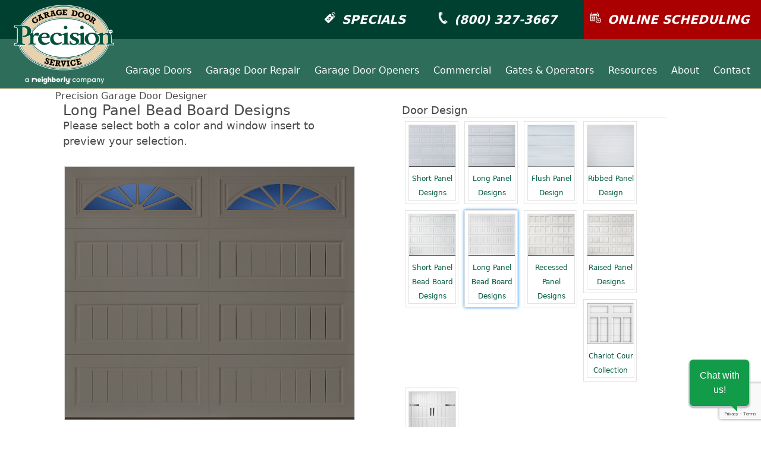

--- FILE ---
content_type: text/html; charset=UTF-8
request_url: https://www.garagedoorssandiego.net/door-designer?Z=1D&I=&D=1085&T=Long%20Panel%20Bead%20Board&C=Terratone&S=&
body_size: 46253
content:
<!doctype html>
<html><!-- InstanceBegin template="/Templates/PrecisionGarage.dwt.php" codeOutsideHTMLIsLocked="false" -->
<head>
<meta charset="UTF-8">
<!-- InstanceBeginEditable name="doctitle" -->
<title>New Garage Door Designer</title>
<link rel="canonical" href="https://www.garagedoorssandiego.net/door-designer.php" />
<meta name="robots" content="noindex">
<!--recaptcha v3-->
<link rel="stylesheet" href="https://cdnjs.cloudflare.com/ajax/libs/bulma/0.7.2/css/bulma.min.css">
    <script src="https://www.google.com/recaptcha/api.js?render=6LeqS-ceAAAAAARan2rFAHztA2LtVSDa4oLhyR1j"></script>
    <script>
        grecaptcha.ready(function () {
            grecaptcha.execute('6LeqS-ceAAAAAARan2rFAHztA2LtVSDa4oLhyR1j', { action: 'contact' }).then(function (token) {
                var recaptchaResponse = document.getElementById('recaptchaResponse');
                recaptchaResponse.value = token;
            });
        });
    </script>
<!-- InstanceEndEditable -->

<link href="css/nav-2023.css" rel="stylesheet" type="text/css">
<link href="css/header.css" rel="stylesheet" type="text/css"> 
<link href="css/body.css" rel="stylesheet" type="text/css">
<link href="css/footer.css" rel="stylesheet" type="text/css">
<link href="css/sidebar.css" rel="stylesheet" type="text/css"> 

<link href="css/Review-Location.css" rel="stylesheet" type="text/css">
<link href="css/Review-Ave.css" rel="stylesheet" type="text/css">
<link href="css/Review-Text.css" rel="stylesheet" type="text/css">

    

    
    
    
    
<!-- Google tag (gtag.js) Google G4 Analytics-->
<script async src="https://www.googletagmanager.com/gtag/js?id=G-Q9SGF1GF3P"></script>
<script>
  window.dataLayer = window.dataLayer || [];
  function gtag(){dataLayer.push(arguments);}
  gtag('js', new Date());

  gtag('config', 'G-Q9SGF1GF3P');
</script>
    
    
    

<!-- Global site tag (gtag.js) - Google Analytics -->
<script async src="https://www.googletagmanager.com/gtag/js?id=UA-151720006-2"></script>
<script>
  window.dataLayer = window.dataLayer || [];
  function gtag(){dataLayer.push(arguments);}
  gtag('js', new Date());

  gtag('config', 'UA-151720006-2');
</script>  




<!-- Google Tag Manager -->
<script>(function(w,d,s,l,i){w[l]=w[l]||[];w[l].push({'gtm.start':
new Date().getTime(),event:'gtm.js'});var f=d.getElementsByTagName(s)[0],
j=d.createElement(s),dl=l!='dataLayer'?'&l='+l:'';j.async=true;j.src=
'https://www.googletagmanager.com/gtm.js?id='+i+dl;f.parentNode.insertBefore(j,f);
})(window,document,'script','dataLayer','GTM-KDCN65');</script>
<!-- End Google Tag Manager -->
	
	
<!-- Google Analytics -->
<!-- Global site tag (gtag.js) - Google Analytics -->
<script async src="https://www.googletagmanager.com/gtag/js?id=UA-151720006-2"></script>
<script>
  window.dataLayer = window.dataLayer || [];
  function gtag(){dataLayer.push(arguments);}
  gtag('js', new Date());

  gtag('config', 'UA-151720006-2');
</script>  


<!-- CallRail -->
<script type="text/javascript" src="//cdn.callrail.com/companies/614563129/1c4eed268dc926c27d70/12/swap.js"></script>

<!--Alphonso Pixel Tracking -->
<script async src="https://js.alpixtrack.com/alphpixel.js?cust=250155-819-KING"></script>

<!-- Begin TVSquared Page Visits Tracking Code -->
<script type="text/javascript">
    var _tvq = window._tvq = window._tvq || [];
    (function() {
      var u = (("https:" == document.location.protocol) ?
          "https://collector-15139.us.tvsquared.com/"
          :
          "http://collector-15139.us.tvsquared.com/");
      _tvq.push(['setSiteId', "TV-8145816309-1"]);
      _tvq.push(['setTrackerUrl', u + 'tv2track.php']);
      _tvq.push([function() {
          this.deleteCustomVariable(5, 'page')
      }]);
      _tvq.push(['trackPageView']);
      var d = document,
          g = d.createElement('script'),
          s = d.getElementsByTagName('script')[0];
      g.type = 'text/javascript';
      g.defer = true;
      g.async = true;
      g.src = u + 'tv2track.js';
      s.parentNode.insertBefore(g, s);
    })();
</script>
<!-- End TVSquared Tracking Code -->
<!-- InstanceBeginEditable name="head" -->
<!-- InstanceEndEditable -->
</head>

<body>  

<!-- Google Tag Manager (noscript) -->
<noscript><iframe src="https://www.googletagmanager.com/ns.html?id=GTM-KDCN65"
height="0" width="0" style="display:none;visibility:hidden"></iframe></noscript>
<!-- End Google Tag Manager (noscript) -->

<!--Navigation-->
<nav role="navigation" aria-label="Main menu">
<!doctype html>



<meta charset="UTF-8">







<meta id="p7PM3" name="viewport" content="width=device-width">
<link href="css/header.css" rel="stylesheet" type="text/css">
<link href="p7pm3/p7PM3-01-2022.css" rel="stylesheet" type="text/css" media="all">
<script type="text/javascript" src="p7pm3/p7PM3scripts.js"></script>   
    
    
    
    
    
    
    
    
    
    
    
    
    
    
    
    
 <div id="Nav">
  <div id="Nav-Logo">
        <a href="https://www.garagedoorssandiego.net/"><img src="images/logo/PrecisionGarageDoorNeighboryW.png" alt="Precision Garage Door Service San Diego"/></a>
  </div>
    <div id="Nav-Head">
    
    
    <a href="specials.php" class="NavHeadButton"><img src="images/icons/NavSpecial.png" width="75" height="75" alt=""/><div class="NavHeadButtonTextSpecials">SPECIALS</div></a>
    
    
    
    <a href="../contact.php" class="NavHeadButton"><img src="../images/ImagesNav/IconPhone.png" alt="Call Precision of San Diego"/><div class="NavHeadButtonTextPhone">(800) 327-3667</div></a>    
    
    
    <a href="https://www.garagedoorssandiego.net/schedule?ws-widget=open" class="NavHeadButtonBook"><img src="images/icons/NavCalendar.png" width="75" height="75" alt=""/><div class="NavHeadButtonTextBook">ONLINE SCHEDULING</div></a>
  </div>
    
    <div id="NavButtons">
    <div id="p7PM3_1" class="p7PM3-01 p7PM3 p7PM3noscript horiz responsive menu-right rounded shadows auto-subs sub-left">
      <div id="p7PM3tb_1" class="pmm3-toolbar closed"><a href="#" title="Hide/Show Menu">&equiv;</a></div>
      <ul>
        <li><a href="garage-doors">Garage Doors</a>
          <ul>
            <li><a href="garage-doors">New Garage Doors</a></li>
            <li><a href="door-designer">Door Designer</a></li>
            <li><a href="gallery">Garage Door Gallery</a></li>
          </ul>
        </li>
        <li><a href="garage-door-repair">Garage Door Repair</a>
          <ul>
            <li><a href="garage-door-repair">Garage Door Repair</a> 
            <li><a href="garage-door-spring-repair">Garage Door Spring Repair</a>
          </ul>
        </li>
        <li><a href="garage-door-openers">Garage Door Openers</a>
          <ul>
            <li><a href="garage-door-openers">Garage Door Openers</a>
            <li><a href="garage-door-opener-repair">Garage Door Opener Repair</a>
          </ul>
        </li>
         <li><a href="#">Commercial</a>
          <ul>
            <li><a href="commercial-garage-door-repair">Garage Door Opener Repair</a>
            <li><a href="commercial-garage-door-maintenance">Planned Maintenance</a>
            <li><a href="commercial-garage-door-grills">Door Grilles</a>
            <li><a href="commercial-garage-door-rolling-steel">Rolling Steel</a>
            <li><a href="commercial-garage-door-sectional">Sectional Commercial Doors</a>
            <li><a href="commercial-garage-door-openers">Openers and Operators</a>
            <li><a href="commercial-garage-door-high-lift">High Lift Doors</a>    
          </ul>
        </li>
         <li><a href="#">Gates & Operators</a> 
          <ul>
            <li><a href="commercial-gates">Gates & Installation</a>
            <li><a href="commercial-gates-openers">Openers & Operators</a>
            <li><a href="commercial-gates-repair">Gate & Opener Repair</a>
            <li><a href="commercial-gates-custom">Custom Gates</a>    
          </ul>
        </li>  
        <li><a href="resource">Resources</a>
          <ul>
            <li><a href="financing">Financing</a></li>
            <li><a href="warranty">Warranty</a></li>
            <li><a href="maintenance">Maintenance</a></li>
            <li><a href="specials">Special Offers</a></li>
            <li><a href="safety">Garage Door Safety</a></li>
            <li><a href="articles-blog">Articles</a></li>
            <li><a href="faqs">FAQs</a></li>
          </ul>
        </li>
        <li><a href="about-us">About</a>
          <ul>
            <li><a href="about-us">About Us</a></li>
            <li><a href="media">Articles & Press Releases</a></li>
            <li><a href="reviews">Customer Reviews</a></li>
            <li><a href="feedback">Feedback</a></li>
            <li><a href="employment">Employment Opportunities</a></li>
          </ul>
        </li>
        
        <li><a href="contact">Contact</a>
          <ul>
            <li><a href="contact">Contact</a></li>
            <li><a href="schedule">Online Scheduling</a></li>
            <li><a href="https://precisionsandiego.myservicetitan.com/" target="_blank">Customer Portal</a></li> 
            <li><a href="locations">Service Locations</a></li>
            
            
          </ul>
        </li>
      </ul>
      <script type="text/javascript">P7_PM3op('p7PM3_1',1,5,-5,-5,0,1,0,1,0,1,1,1,0,900,1,0,0)</script>
    </div>
  </div>    
</div>   
    
    
    
    
    
    
    
    
    
    
    
    
    
    
    
    
    
    
    
    
    
    
    
    
    
    
    
    
    
    
    
    
    
    
    
    
    
<script src="js/classie.js"></script>
<script>
    function init() {
        window.addEventListener('scroll', function(e){
            var distanceY = window.pageYOffset || document.documentElement.scrollTop,
                shrinkOn = 300,
                header = document.querySelector("#Nav");
            if (distanceY > shrinkOn) {
                classie.add(header,"smaller");
            } else {
                if (classie.has(header,"smaller")) {
                    classie.remove(header,"smaller");
                }
            }
        });
    }
    window.onload = init();
</script>
</nav>
<!---->
<!--Header/Slides-->
<header role="banner">
<div id="Head"> 
<!-- InstanceBeginEditable name="BannerRegion1" -->




<!-- InstanceEndEditable -->
<div id="ContentStart"></div>
</div>
</header>
<!---->
<!--Content/Body-->
<main role="main" tabindex="-1">

<!-- InstanceBeginEditable name="EditRegion1" -->
<div id="ContentContain">
<div id="ColFull">
<div id="ColTextContain">
<h1>Precision Garage Door Designer</h1>

<!doctype html>
<html>

<meta charset="UTF-8">
<style type="text/css">
#DoorContain {
	width: 95%;
	display: block;
	margin-top: 0px;
	margin-right: 0px;
	margin-bottom: 0px;
	margin-left: 0px;
	padding-top: 0px;
	padding-right: 0px;
	padding-bottom: 0px;
	padding-left: 0px;
	position: relative;
	clear: both;
}
#DoorSelect {
	width: 95%;
	display: block;
	margin-top: 0px;
	margin-right: 0px;
	margin-bottom: 0px;
	margin-left: 0px;
	padding-top: 0px;
	padding-right: 0px;
	padding-bottom: 0px;
	padding-left: 0px;
	position: relative;
	clear: both;
	height: 2200px;
}
#DoorSelect h1 {
	font-size: x-large;
}
.DoorSelectSubTitle {
	font-size: large;
}

#DoorCol60 {
	display: block;
	width: 50%;
	margin-top: 0px;
	margin-right: 0px;
	margin-bottom: 0px;
	margin-left: 0px;
	padding-top: 0px;
	padding-right: 0px;
	padding-bottom: 0px;
	padding-left: 0px;
	position: sticky;
	float: left;
	height: 1000px;
	top: 0px;
}

#DoorCol60.smaller {
	padding-top: 100px;	
}
#DoorCol30 {
	display: block;
	width: 45%;
	margin-top: 0px;
	margin-right: 0px;
	margin-bottom: 0px;
	margin-left: 0px;
	padding-top: 0px;
	padding-right: 0px;
	padding-bottom: 0px;
	padding-left: 0px;
	position: relative;
	float: right;
	height: 1000px;
	overflow-x: hidden;
	overflow-y: auto;
}
#DSec {
	width: 95%;
	display: block;
	padding-top: 0px;
	padding-right: 0px;
	padding-bottom: 0px;
	padding-left: 0px;
	margin-top: 0px;
	margin-right: auto;
	margin-bottom: 30px;
	margin-left: auto;
	clear: both;
	position: relative;
}
#DSecTitle {
	width: 95%;
	display: block;
	padding-top: 0px;
	padding-right: 0px;
	padding-bottom: 0px;
	padding-left: 0px;
	margin-top: 0px;
	margin-right: auto;
	margin-bottom: 0px;
	margin-left: auto;
	clear: both;
	position: relative;
	border-bottom: 1px solid #E4E4E4;
	font-size: large;
}
/*Door Main Image*/
#DoorMain {
}
#DoorMainImage {
	width: 99%;
	margin-right: auto;
	margin-left: auto;
	margin-top: 0px;
	margin-bottom: 0px;
	display: block;
	padding-top: 0px;
	padding-right: 0px;
	padding-bottom: 0px;
	padding-left: 0px;
	position: relative;
	clear: both;
}
#DoorMainImage img {
	margin-top: 0px;
	margin-right: 0px;
	margin-bottom: 0px;
	margin-left: 0px;
	padding-top: 0px;
	padding-right: 0px;
	padding-bottom: 0px;
	padding-left: 0px;
	display: block;
	border: 1px solid #DDDDDD;
	position: relative;
	width: 100%;
}



/*Door Style Category Options*/
#DStyle {
	width: 90px;
	margin-top: 5px;
	margin-right: 5px;
	margin-bottom: 5px;
	margin-left: 5px;
	padding-top: 5px;
	padding-right: 5px;
	padding-bottom: 5px;
	padding-left: 5px;
	display: block;
	position: relative;
	float: left;
	border: 1px solid #E3E3E3;
	text-align: center;
	font-size: 12px;
}
#DStyleImage {
	width: 80px;
	margin-top: 0px;
	margin-right: 0px;
	margin-bottom: 0px;
	margin-left: 0px;
	padding-top: 0px;
	padding-right: 0px;
	padding-bottom: 0px;
	padding-left: 0px;
	display: block;
	position: relative;
	border: 1px solid #E3E3E3;
	overflow-x: hidden;
	overflow-y: hidden;
}
#DStyleImage img {
	width:100%;
}
/*Door Size Options*/
#DSize {
	margin-top: 5px;
	margin-right: 5px;
	margin-bottom: 5px;
	margin-left: 5px;
	padding-top: 5px;
	padding-right: 5px;
	padding-bottom: 5px;
	padding-left: 5px;
	display: block;
	position: relative;
	float: left;
	border: 1px solid #E3E3E3;
	text-align: center;
	font-size: 12px;
}
#DSizeImage {
	margin-top: 0px;
	margin-right: 0px;
	margin-bottom: 0px;
	margin-left: 0px;
	padding-top: 0px;
	padding-right: 0px;
	padding-bottom: 0px;
	padding-left: 0px;
	display: block;
	position: relative;
	border: 1px solid #E3E3E3;
	overflow-x: hidden;
	overflow-y: hidden;
}
#DSizeImage img {
	height: 50px;
}
/*End Door Size Options*/
/*Door Insulation Options*/
#DIn {
	margin-top: 5px;
	margin-right: 5px;
	margin-bottom: 5px;
	margin-left: 5px;
	padding-top: 5px;
	padding-right: 5px;
	padding-bottom: 5px;
	padding-left: 5px;
	display: block;
	position: relative;
	float: left;
	border: 1px solid #E3E3E3;
	width: 125px;
	text-align: center;
	font-size: 12px;
}
#DInImage {
	margin-top: 0px;
	margin-right: 0px;
	margin-bottom: 0px;
	margin-left: 0px;
	padding-top: 0px;
	padding-right: 0px;
	padding-bottom: 0px;
	padding-left: 0px;
	display: block;
	position: relative;
	border: 1px solid #E3E3E3;
	overflow-x: hidden;
	overflow-y: hidden;
	width: 125px;
}
#DInImage img {
	width: 100%;
}
/*End Door Insulation Options*/
/*Door Color Options*/
#DColor {
	width: 50px;
	height: 50px;
	margin-top: 5px;
	margin-right: 5px;
	margin-bottom: 5px;
	margin-left: 5px;
	padding-top: 5px;
	padding-right: 5px;
	padding-bottom: 5px;
	padding-left: 5px;
	display: block;
	position: relative;
	float: left;
	border: 1px solid #E3E3E3;
}
#DColorImage {
	width: 50px;
	height: 50px;
	margin-top: 0px;
	margin-right: 0px;
	margin-bottom: 0px;
	margin-left: 0px;
	padding-top: 0px;
	padding-right: 0px;
	padding-bottom: 0px;
	padding-left: 0px;
	display: block;
	position: relative;
	border: 1px solid #E3E3E3;
	overflow-x: hidden;
	overflow-y: hidden;
}
#DColorImage img {
	width: 300%;
}
.DColorGlow {
	-webkit-box-shadow: 0px 0px 5px #008AFF;
	box-shadow: 0px 0px 5px #008AFF;
	border: 1px solid #005399;
}

/*Window Options*/
#DWindow {
	width: 125px;
	height: 30px;
	margin-top: 5px;
	margin-right: 5px;
	margin-bottom: 5px;
	margin-left: 5px;
	padding-top: 5px;
	padding-right: 5px;
	padding-bottom: 5px;
	padding-left: 5px;
	display: block;
	position: relative;
	float: left;
	border: 1px solid #E3E3E3;
}
#DWindowImage {
	width: 125px;
	height: 30px;
	margin-top: 0px;
	margin-right: 0px;
	margin-bottom: 0px;
	margin-left: 0px;
	padding-top: 0px;
	padding-right: 0px;
	padding-bottom: 0px;
	padding-left: 0px;
	display: block;
	position: relative;
	
}
#DWindowImage img {
	width:100%;
	border: 1px solid #E3E3E3;
}

/*Design Options*/
#DDesign {
	width: 125px;
	height: 30px;
	margin-top: 5px;
	margin-right: 5px;
	margin-bottom: 5px;
	margin-left: 5px;
	padding-top: 5px;
	padding-right: 5px;
	padding-bottom: 5px;
	padding-left: 5px;
	display: block;
	position: relative;
	float: left;
	border: 1px solid #E3E3E3;
}
#DDesignImage {
	width: 125px;
	height: 30px;
	margin-top: 0px;
	margin-right: 0px;
	margin-bottom: 0px;
	margin-left: 0px;
	padding-top: 0px;
	padding-right: 0px;
	padding-bottom: 0px;
	padding-left: 0px;
	display: block;
	position: relative;
	
}
#DDesignImage img {
	width:100%;
	border: 1px solid #E3E3E3;
}
#DoorEnd {
	clear:both;
}
#OptDesign {
	margin-top: -200px;
}
#OptColor {
	top: -200px;
	position: absolute;
}
#LinkColor {
	margin-top: 0px;
	margin-right: 0px;
	margin-bottom: 0px;
	margin-left: 0px;
	display: block;
	padding-top: 0px;
	padding-right: 0px;
	padding-bottom: 0px;
	padding-left: 0px;
	position: absolute;
	top: -100px;
}
#LinkDesign {
	margin-top: 0px;
	margin-right: 0px;
	margin-bottom: 0px;
	margin-left: 0px;
	display: block;
	padding-top: 0px;
	padding-right: 0px;
	padding-bottom: 0px;
	padding-left: 0px;
	position: absolute;
	top: -100px;
}
#LinkWindow {
	margin-top: 0px;
	margin-right: 0px;
	margin-bottom: 0px;
	margin-left: 0px;
	display: block;
	padding-top: 0px;
	padding-right: 0px;
	padding-bottom: 0px;
	padding-left: 0px;
	position: absolute;
	top: -100px;
}
</style>











<div id="DoorSelect">

<!--Door Cat Info-->




<div id="DoorCol60">
<div id="DSec">
<h1>
  <!--Door Cat Info-->
  Long Panel Bead Board Designs<br>
  <span class="DoorSelectSubTitle">Please select both a color and window insert to preview your selection.</span></h1>

</div>


<!--Main Door Image-->
<div id="DSec">
	<div id="DoorMainImage">
          <img src="Doors/LPBeadBoard/Terratone/LPBB-26-TT-S.jpg" alt="Terratone"/> 
            </div>
</div>


<div id="DSec">
<p>
<strong>Style:</strong> Long Panel Bead Board<br>
<strong>Size:</strong> 
Single Door    <br>
<strong>Insulated:</strong> 
Yes<br>
<strong>Color:</strong> Terratone<br>
<strong>Window:</strong> Wagon Wheel<br>
<strong>Design:</strong> <br>
<strong>Hardware:</strong> None<br></p>
<hr>
<p>
  <p>* Black is only available in the Olympiad.
<br>* Golden oak, walnut, mahogany, gray, hunter green and terratone only available on Distinct and Enduring.</p></p>
</div>


</div>









<div id="DoorCol30">
<!-- Door Design -->
<div id="DSecTitle">Door Design</div>
<div id="DSec">
    <div id="DStyle" >
      <div id="DStyleImage"> 
        <a href="/door-designer?D=1&T=Short Panel&C=Almond&Z=1D&I=&S=">
          <img src="Doors/Styles/short-panel.png" alt="Short Panel Designs"/>
          Short Panel Designs</a>
        </div>
    </div>
        <div id="DStyle" >
      <div id="DStyleImage"> 
        <a href="/door-designer?D=92&T=Long Panel&C=Almond&Z=1D&I=&S=">
          <img src="Doors/Styles/long-panel.png" alt="Long Panel Designs"/>
          Long Panel Designs</a>
        </div>
    </div>
        <div id="DStyle" >
      <div id="DStyleImage"> 
        <a href="/door-designer?D=81&T=Flush Panel&C=Almond&Z=1D&I=&S=">
          <img src="Doors/Styles/flush-panel.png" alt="Flush Panel Design"/>
          Flush Panel Design</a>
        </div>
    </div>
        <div id="DStyle" >
      <div id="DStyleImage"> 
        <a href="/door-designer?D=70&T=Ribbed Panel&C=Almond&Z=1D&I=&S=">
          <img src="Doors/Styles/ribbed-panel.png" alt="Ribbed Panel Design"/>
          Ribbed Panel Design</a>
        </div>
    </div>
        <div id="DStyle" >
      <div id="DStyleImage"> 
        <a href="/door-designer?D=558&T=Short Panel Bead Board&C=Almond&Z=1D&I=&S=">
          <img src="Doors/Styles/bead-board.png" alt="Short Panel Bead Board Designs"/>
          Short Panel Bead Board Designs</a>
        </div>
    </div>
        <div id="DStyle" class="DColorGlow">
      <div id="DStyleImage"> 
        <a href="/door-designer?D=834&T=Long Panel Bead Board&C=Almond&Z=1D&I=&S=">
          <img src="Doors/Styles/bb-long-panel.png" alt="Long Panel Bead Board Designs"/>
          Long Panel Bead Board Designs</a>
        </div>
    </div>
        <div id="DStyle" >
      <div id="DStyleImage"> 
        <a href="/door-designer?D=1154&T=Recessed Panel&C=Almond&Z=1D&I=&S=">
          <img src="Doors/Styles/bb-recessed-panel.png" alt="Recessed Panel Designs"/>
          Recessed Panel Designs</a>
        </div>
    </div>
        <div id="DStyle" >
      <div id="DStyleImage"> 
        <a href="/door-designer?D=1430&T=Raised Panel&C=Almond&Z=1D&I=&S=">
          <img src="Doors/Styles/bb-raised-panel.png" alt="Raised Panel Designs"/>
          Raised Panel Designs</a>
        </div>
    </div>
        <div id="DStyle" >
      <div id="DStyleImage"> 
        <a href="/door-designer?D= 2546&T=Chariot Court Collection&C=Almond / White&S= Abby&Z=1D&I=&S=">
          <img src="Doors/Styles/chariot-court-pineda.png" alt="Chariot Cour Collection"/>
          Chariot Cour Collection</a>
        </div>
    </div>
        <div id="DStyle" >
      <div id="DStyleImage"> 
        <a href="/door-designer?D= 1706&T=Cambridge Collection&C=Almond&S=Berkshire&Z=1D&I=&S=">
          <img src="Doors/Styles/camden-design.png" alt="Cambridge Collection"/>
          Cambridge Collection</a>
        </div>
    </div>
    

<div id="DoorEnd"></div>
</div>
  <!--Door Size-->

<div id="DSecTitle">Door Size/QTY</div>
<div id="DSec">
	
	  <div id="DSize" class="DColorGlow" >
	    <div id="DSizeImage"> 
        <a href="/door-designer?Z=1D&I=&D=834&T=Long Panel Bead Board&C=Almond&S=&I=">
        <img src="Doors/Size/OneDoor.jpg" alt="Almond"  id="CAlmond" title="Single Door"  /><br>
        Single Door
        </a>
	    </div>
      </div>
      
      
      
      <div id="DSize"  >
	    <div id="DSizeImage"> 
        <a href="/door-designer?Z=2DD&I=&D=834&T=Long Panel Bead Board&C=Almond&S=&I=">
        <img src="Doors/Size/DoubleOneDoor.jpg" alt="Almond"  id="CAlmond" title="Double Door & Single Door"  /><br>
        Double & Single Door
        </a>
	    </div>
      </div>
      
      
      <div id="DSize"  >
	    <div id="DSizeImage"> 
        <a href="/door-designer?Z=2D&I=&D=834&T=Long Panel Bead Board&C=Almond&S=&I=">
        <img src="Doors/Size/TwoDoor.jpg" alt="Almond"  id="CAlmond" title="Two Single Doors"  /><br>
        Two Single Doors
        </a>
	    </div>
      </div>
      
       <div id="DSize"  >
	    <div id="DSizeImage"> 
        <a href="/door-designer?Z=1DD&I=&D=834&T=Long Panel Bead Board&C=Almond&S=&I=">
        <img src="Doors/Size/DoubleDoor.jpg" alt="Almond"  id="CAlmond" title="Double Door"  /><br>
        Double Door
        </a>
	    </div>
      </div>
      
      
      <div id="DSize"  >
	    <div id="DSizeImage"> 
        <a href="/door-designer?Z=UD&I=&D=834&T=Long Panel Bead Board&C=Almond&S=&I=">
        <img src="Doors/Size/UDoor.jpg" alt="Almond"  id="CAlmond" title="Other Quantity"  /><br>
        Other</a>
	    </div>
      </div>
       
      
	
    <div id="DoorEnd"></div>
</div>
<!--End Door Colors-->
  
  
  
 <!--Door Size-->
<div id="LinkInsulation"></div>
<div id="DSecTitle">
<div id="LinkInsulation"></div>
Insulation</div>
<div id="DSec">
	
	  <div id="DIn"  >
	    <div id="DInImage"> 
        <a href="/door-designer?Z=1D&I=Y&D=834&T=Long Panel Bead Board&C=Almond&S=&#LinkInsulation">
        <img src="Doors/Size/Insulated.jpg" alt="Almond"  id="CAlmond" title="Insulated"  /><br>Insulated
        </a>
	    </div>
      </div>
      
     <div id="DIn"  >
	    <div id="DInImage"> 
        <a href="/door-designer?Z=1D&I=N&D=834&T=Long Panel Bead Board&C=Almond&S=&#LinkInsulation">
        <img src="Doors/Size/NotInsulated.jpg" alt="Almond"  id="CAlmond" title="No Insulation"  /><br>
        No Insulation
        </a>
	    </div>
      </div> 
      
      
       
      
	
    <div id="DoorEnd"></div>
</div>
<!--End Door Insulation--> 
  
  
  <!--Door Colors-->

<div id="DSecTitle">
<div id="OptColor"></div>
<div id="LinkColor"></div>
Door Color Options</div>
<div id="DSec">
		  <div id="DColor"  >
      
	    <div id="DColorImage"> 
        <a href="/door-designer?Z=1D&I=&D=834&T=Long Panel Bead Board&C=Almond&S=&#LinkColor">
        <img src="Doors/LPBeadBoard/Almond/LPBB-0-AL-S.jpg" alt="Almond"  id="CAlmond" title="Almond"  />
        </a>
	    </div>
      </div>
		  <div id="DColor"  >
      
	    <div id="DColorImage"> 
        <a href="/door-designer?Z=1D&I=&D=835&T=Long Panel Bead Board&C=Black&S=&#LinkColor">
        <img src="Doors/LPBeadBoard/Black/LPBB-0-BL-S.jpg" alt="Black"  id="CBlack" title="Black"  />
        </a>
	    </div>
      </div>
		  <div id="DColor"  >
      
	    <div id="DColorImage"> 
        <a href="/door-designer?Z=1D&I=&D=836&T=Long Panel Bead Board&C=Dark Brown&S=&#LinkColor">
        <img src="Doors/LPBeadBoard/DarkBrown/LPBB-0-DN-S.jpg" alt="Dark Brown"  id="CDark Brown" title="Dark Brown"  />
        </a>
	    </div>
      </div>
		  <div id="DColor"  >
      
	    <div id="DColorImage"> 
        <a href="/door-designer?Z=1D&I=&D=837&T=Long Panel Bead Board&C=Golden Oak&S=&#LinkColor">
        <img src="Doors/LPBeadBoard/GoldenOak/LPBB-0-OK-S.jpg" alt="Golden Oak"  id="CGolden Oak" title="Golden Oak"  />
        </a>
	    </div>
      </div>
		  <div id="DColor"  >
      
	    <div id="DColorImage"> 
        <a href="/door-designer?Z=1D&I=&D=838&T=Long Panel Bead Board&C=Grey&S=&#LinkColor">
        <img src="Doors/LPBeadBoard/Grey/LPBB-0-GY-S.jpg" alt="Grey"  id="CGrey" title="Grey"  />
        </a>
	    </div>
      </div>
		  <div id="DColor"  >
      
	    <div id="DColorImage"> 
        <a href="/door-designer?Z=1D&I=&D=839&T=Long Panel Bead Board&C=Hunter Green&S=&#LinkColor">
        <img src="Doors/LPBeadBoard/HunterGreen/LPBB-0-HG-S.jpg" alt="Hunter Green"  id="CHunter Green" title="Hunter Green"  />
        </a>
	    </div>
      </div>
		  <div id="DColor"  >
      
	    <div id="DColorImage"> 
        <a href="/door-designer?Z=1D&I=&D=840&T=Long Panel Bead Board&C=Mahogany&S=&#LinkColor">
        <img src="Doors/LPBeadBoard/Mahogany/LPBB-0-MY-S.jpg" alt="Mahogany"  id="CMahogany" title="Mahogany"  />
        </a>
	    </div>
      </div>
		  <div id="DColor"  >
      
	    <div id="DColorImage"> 
        <a href="/door-designer?Z=1D&I=&D=841&T=Long Panel Bead Board&C=Sandtone&S=&#LinkColor">
        <img src="Doors/LPBeadBoard/Sandtone/LPBB-0-ST-S.jpg" alt="Sandtone"  id="CSandtone" title="Sandtone"  />
        </a>
	    </div>
      </div>
		  <div id="DColor" class="DColorGlow" >
      
	    <div id="DColorImage"> 
        <a href="/door-designer?Z=1D&I=&D=842&T=Long Panel Bead Board&C=Terratone&S=&#LinkColor">
        <img src="Doors/LPBeadBoard/Terratone/LPBB-0-TT-S.jpg" alt="Terratone"  id="CTerratone" title="Terratone"  />
        </a>
	    </div>
      </div>
		  <div id="DColor"  >
      
	    <div id="DColorImage"> 
        <a href="/door-designer?Z=1D&I=&D=843&T=Long Panel Bead Board&C=Walnut&S=&#LinkColor">
        <img src="Doors/LPBeadBoard/Walnut/LPBB-0-NT-S.jpg" alt="Walnut"  id="CWalnut" title="Walnut"  />
        </a>
	    </div>
      </div>
		  <div id="DColor"  >
      
	    <div id="DColorImage"> 
        <a href="/door-designer?Z=1D&I=&D=844&T=Long Panel Bead Board&C=White&S=&#LinkColor">
        <img src="Doors/LPBeadBoard/White/LPBB-0-TW-S.jpg" alt="White"  id="CWhite" title="White"  />
        </a>
	    </div>
      </div>
		  <div id="DColor"  >
      
	    <div id="DColorImage"> 
        <a href="/door-designer?Z=1D&I=&D=845&T=Long Panel Bead Board&C=Wicker Tan&S=&#LinkColor">
        <img src="Doors/LPBeadBoard/WickerTan/LPBB-0-WK-S.jpg" alt="Wicker Tan"  id="CWicker Tan" title="Wicker Tan"  />
        </a>
	    </div>
      </div>
	    <div id="DoorEnd"></div>
</div>
<!--End Door Colors-->








<!--Panel Options-->
<!--End Panel Options-->








<!--Window Options-->

<div id="DSecTitle">
	<div id="LinkWindow"></div>
	Window Insert Options</div>

<div id="DSec">
      <div id="DWindow" >
      <div id="DWindowImage"> 
      <a href="/door-designer?Z=1D&I=&D=842&T=Long Panel Bead Board&C=Terratone&S=&#LinkWindow">
      <img src="Doors/LPBeadBoard/Windows/RE-0-TW-S-1-784x166.jpg" alt=""/></a>
      </div>
    </div>
        <div id="DWindow" >
      <div id="DWindowImage"> 
      <a href="/door-designer?Z=1D&I=&D=1066&T=Long Panel Bead Board&C=Terratone&S=&#LinkWindow">
      <img src="Doors/LPBeadBoard/Windows/Americana.jpg" alt="Americana"/></a>
      </div>
    </div>
        <div id="DWindow" >
      <div id="DWindowImage"> 
      <a href="/door-designer?Z=1D&I=&D=1067&T=Long Panel Bead Board&C=Terratone&S=&#LinkWindow">
      <img src="Doors/LPBeadBoard/Windows/Arched-Thames-786x165.jpg" alt="Arched Thames"/></a>
      </div>
    </div>
        <div id="DWindow" >
      <div id="DWindowImage"> 
      <a href="/door-designer?Z=1D&I=&D=1068&T=Long Panel Bead Board&C=Terratone&S=&#LinkWindow">
      <img src="Doors/LPBeadBoard/Windows/Cascade-786x164.jpg" alt="Cascades"/></a>
      </div>
    </div>
        <div id="DWindow" >
      <div id="DWindowImage"> 
      <a href="/door-designer?Z=1D&I=&D=1069&T=Long Panel Bead Board&C=Terratone&S=&#LinkWindow">
      <img src="Doors/LPBeadBoard/Windows/Cathedral-786x164.jpg" alt="Cathedral"/></a>
      </div>
    </div>
        <div id="DWindow" >
      <div id="DWindowImage"> 
      <a href="/door-designer?Z=1D&I=&D=1070&T=Long Panel Bead Board&C=Terratone&S=&#LinkWindow">
      <img src="Doors/LPBeadBoard/Windows/Chalet-786x166.jpg" alt="Chalet"/></a>
      </div>
    </div>
        <div id="DWindow" >
      <div id="DWindowImage"> 
      <a href="/door-designer?Z=1D&I=&D=1071&T=Long Panel Bead Board&C=Terratone&S=&#LinkWindow">
      <img src="Doors/LPBeadBoard/Windows/Clear-786x163.jpg" alt="Clear"/></a>
      </div>
    </div>
        <div id="DWindow" >
      <div id="DWindowImage"> 
      <a href="/door-designer?Z=1D&I=&D=1072&T=Long Panel Bead Board&C=Terratone&S=&#LinkWindow">
      <img src="Doors/LPBeadBoard/Windows/Full-Sunray-786x91.jpg" alt="Full Sunray"/></a>
      </div>
    </div>
        <div id="DWindow" >
      <div id="DWindowImage"> 
      <a href="/door-designer?Z=1D&I=&D=1073&T=Long Panel Bead Board&C=Terratone&S=&#LinkWindow">
      <img src="Doors/LPBeadBoard/Windows/Heartland-785x166.jpg" alt="Heartland"/></a>
      </div>
    </div>
        <div id="DWindow" >
      <div id="DWindowImage"> 
      <a href="/door-designer?Z=1D&I=&D=1074&T=Long Panel Bead Board&C=Terratone&S=&#LinkWindow">
      <img src="Doors/LPBeadBoard/Windows/Jardin-786x164.jpg" alt="Jardin"/></a>
      </div>
    </div>
        <div id="DWindow" >
      <div id="DWindowImage"> 
      <a href="/door-designer?Z=1D&I=&D=1075&T=Long Panel Bead Board&C=Terratone&S=&#LinkWindow">
      <img src="Doors/LPBeadBoard/Windows/Mission-786x163.jpg" alt="Mission"/></a>
      </div>
    </div>
        <div id="DWindow" >
      <div id="DWindowImage"> 
      <a href="/door-designer?Z=1D&I=&D=1076&T=Long Panel Bead Board&C=Terratone&S=&#LinkWindow">
      <img src="Doors/LPBeadBoard/Windows/Moonlight-786x166.jpg" alt="Moonlite"/></a>
      </div>
    </div>
        <div id="DWindow" >
      <div id="DWindowImage"> 
      <a href="/door-designer?Z=1D&I=&D=1077&T=Long Panel Bead Board&C=Terratone&S=&#LinkWindow">
      <img src="Doors/LPBeadBoard/Windows/BB-O-TW-S-1.jpg" alt="Obscure"/></a>
      </div>
    </div>
        <div id="DWindow" >
      <div id="DWindowImage"> 
      <a href="/door-designer?Z=1D&I=&D=1078&T=Long Panel Bead Board&C=Terratone&S=&#LinkWindow">
      <img src="Doors/LPBeadBoard/Windows/Prairie-21.jpg" alt="Prairie 21"/></a>
      </div>
    </div>
        <div id="DWindow" >
      <div id="DWindowImage"> 
      <a href="/door-designer?Z=1D&I=&D=1079&T=Long Panel Bead Board&C=Terratone&S=&#LinkWindow">
      <img src="Doors/LPBeadBoard/Windows/Prairie-72-786x164.jpg" alt="Prairie"/></a>
      </div>
    </div>
        <div id="DWindow" >
      <div id="DWindowImage"> 
      <a href="/door-designer?Z=1D&I=&D=1080&T=Long Panel Bead Board&C=Terratone&S=&#LinkWindow">
      <img src="Doors/LPBeadBoard/Windows/Stockton-786x164.jpg" alt="Stockton"/></a>
      </div>
    </div>
        <div id="DWindow" >
      <div id="DWindowImage"> 
      <a href="/door-designer?Z=1D&I=&D=1081&T=Long Panel Bead Board&C=Terratone&S=&#LinkWindow">
      <img src="Doors/LPBeadBoard/Windows/Sunray-786x166.jpg" alt="Sunray"/></a>
      </div>
    </div>
        <div id="DWindow" >
      <div id="DWindowImage"> 
      <a href="/door-designer?Z=1D&I=&D=1082&T=Long Panel Bead Board&C=Terratone&S=&#LinkWindow">
      <img src="Doors/LPBeadBoard/Windows/Thames-786x163.jpg" alt="Thames"/></a>
      </div>
    </div>
        <div id="DWindow" >
      <div id="DWindowImage"> 
      <a href="/door-designer?Z=1D&I=&D=1083&T=Long Panel Bead Board&C=Terratone&S=&#LinkWindow">
      <img src="Doors/LPBeadBoard/Windows/Trellis.jpg" alt="Trellis"/></a>
      </div>
    </div>
        <div id="DWindow" >
      <div id="DWindowImage"> 
      <a href="/door-designer?Z=1D&I=&D=1084&T=Long Panel Bead Board&C=Terratone&S=&#LinkWindow">
      <img src="Doors/LPBeadBoard/Windows/Victorian-786x163.jpg" alt="Victorian"/></a>
      </div>
    </div>
        <div id="DWindow" class="DColorGlow">
      <div id="DWindowImage"> 
      <a href="/door-designer?Z=1D&I=&D=1085&T=Long Panel Bead Board&C=Terratone&S=&#LinkWindow">
      <img src="Doors/LPBeadBoard/Windows/Wagon-Wheel-786x162.jpg" alt="Wagon Wheel"/></a>
      </div>
    </div>
        <div id="DWindow" >
      <div id="DWindowImage"> 
      <a href="/door-designer?Z=1D&I=&D=1086&T=Long Panel Bead Board&C=Terratone&S=&#LinkWindow">
      <img src="Doors/LPBeadBoard/Windows/Waterford-786x166.jpg" alt="Waterford"/></a>
      </div>
    </div>
        <div id="DWindow" >
      <div id="DWindowImage"> 
      <a href="/door-designer?Z=1D&I=&D=1087&T=Long Panel Bead Board&C=Terratone&S=&#LinkWindow">
      <img src="Doors/LPBeadBoard/Windows/Riviera.jpg" alt="Riviera"/></a>
      </div>
    </div>
    <div id="DoorEnd"></div>
</div>
<!--End Window Options-->
<div id="DoorEnd"></div>
</div>




<div id="DoorEnd"></div>
</div>




<script src="js/classie.js"></script>
<script>
    function init() {
        window.addEventListener('scroll', function(e){
            var distanceY = window.pageYOffset || document.documentElement.scrollTop,
                shrinkOn = 100,
                header = document.querySelector("#DoorCol60");
            if (distanceY > shrinkOn) {
                classie.add(header,"smaller");
            } else {
                if (classie.has(header,"smaller")) {
                    classie.remove(header,"smaller");
                }
            }
        });
    }
    window.onload = init();
</script>

                    
                    
                                        
                                        
                                        <form method="POST">

                        <h1 class="title">
                            <hr>
                            Contact Form                         </h1>

                        <div class="field">
                            <label class="label">Name</label>
                            <div class="control">
                                <input type="text" name="name" class="input" placeholder="Name" required id="name" >
                            </div>
                        </div>
                        
                        <div class="field">
                            <label class="label">Phone</label>
                            <div class="control">
                                <input type="text" name="phone" class="input" placeholder="Phone Number" required id="phone" >
                            </div>
                        </div>

                        <div class="field">
                            <label class="label">Email</label>
                            <div class="control">
                                <input type="email" name="email" class="input" placeholder="Email Address" required id="email" >
                            </div>
                        </div>
                        
                        

                        <div class="field">
                            <label class="label">Message</label>
                            <div class="control">
                                <textarea name="message" class="textarea" placeholder="Message" required id="message" ></textarea>
                            </div>
                        </div>

                        <div class="field is-grouped">
                            <div class="control">
                                <button type="submit" class="button is-link">Request Information</button>
                            </div>
                        </div>

                        <input type="hidden" name="recaptcha_response" id="recaptchaResponse">
                        <input type="hidden" name="MM_insert" value="ContactForm">
                        <input name="FDateTime" type="hidden" id="FDateTime" value="2026-01-26 12:20:50 ">
                        <input name="FCategory" type="hidden" id="FCategory" value="Door Designer Form">
                        <input name="FSubject" type="hidden" id="FSubject" value="Precision San Diego Door Design Form">
                        
                        
                        <input name="FSubject" type="hidden" id="FSubject" value="Precision San Diego Door Designer">
<input name="FDateTime" type="hidden" id="FDateTime" value="2026-01-26 12:20:50 ">
<input name="FCategory" type="hidden" id="FCategory" value="Door Designer">


<input name="DoorID" type="hidden" id="DoorID" value="1085">
<input name="DoorInfo" type="hidden" id="DoorInfo" value="LPBB-26-TT-S">
<input name="DoorDesign" type="hidden" id="DoorDesign" value="Long Panel Bead Board">
<input name="DoorColor" type="hidden" id="DoorColor" value="Terratone">
<input name="DoorWindow" type="hidden" id="DoorWindow" value="Wagon Wheel">
<input name="DoorPanel" type="hidden" id="DoorPanel" value="">
<input name="DoorHardware" type="hidden" id="DoorHardware" value="None">
<input name="DoorQty" type="hidden" id="DoorQty" value="None">
<input name="DoorInfo" type="hidden" id="DoorInfo" value="None">

<input name="SZ" type="hidden" id="SZ" value="1D">
<input name="In" type="hidden" id="In" value="">

                    </form>

</div>
</div>

<!-- InstanceEndEditable -->
</main>
<!---->
<!--Footer-->
<footer role="contentinfo">
<div id="Warranty">
<div id="FooterContain">
<div id="WarrantyImage">
<img src="images/ImagesPage/warranty.png"  alt="Precision Garage Door Warranty"/>
</div>
Your Complete Satisfaction <br>
  is Our First Priority
  </div>
  </div>
<div id="Footer">
<div id="FooterContain">
  
  <div id="FootCol3"> 
  <div id="FootTitle">Service Location Areas</div>
<div id="FootLink"><a href="https://www.garagedoorssandiego.net/locations/san-diego-coronado-area">San Diego / Coronado Area</a></div>
<div id="FootLink"><a href="https://www.garagedoorssandiego.net/locations/oceanside-escondido-area">Oceanside / Escondido Area</a></div>
<div id="FootLink"><a href="https://www.garagedoorssandiego.net/locations/chula-vista-area">Chula Vista Area</a></div>
<div id="FootLink"><a href="https://www.garagedoorssandiego.net/locations/el-cajon-la-mesa-santee-area">El Cajon / La Mesa / Santee Area</a></div>
<div id="FootLink"><a href="https://www.garagedoorssandiego.net/locations/la-jolla-poway-area">La Jolla / Poway Area</a></div>
<div id="FootLink"><a href="https://www.garagedoorssandiego.net/locations/ramona-area">Ramona Area</a></div>
<div id="FootLink"><a href="https://www.garagedoorssandiego.net/locations/alpine-area">Alpine Area</a></div>


</div>
  
  
  
  <div id="FootCol3">
  <div id="FootTitle">Information</div>
<div id="FootLink"><a href="garage-doors">New Garage Doors</a></div>
<div id="FootLink"><a href="garage-door-openers">Garage Door Openers</a></div>
<div id="FootLink"><a href="garage-door-parts">Garage Door Parts</a></div>
<div id="FootLink"><a href="resource">Resources</a></div>
<div id="FootLink"><a href="about-us">About</a></div>
<div id="FootLink"><a href="articles-blog">Articles</a></div>
<div id="FootLink"><a href="locations">Locations</a></div>

<div id="FootLink"><a href="warranty">Warranty</a></div>
<div id="FootLink"><a href="maintenance">Maintenance</a></div>
<div id="FootLink"><a href="specials">Special Offers</a></div>
            
<div id="FootLink"><a href="site-map">Site Map</a></div>


</div>
<div id="FootCol3">
<div id="FootTitle"><a href="https://www.garagedoorssandiego.net/">Precision Garage Service San Diego</a></div>
<div id="FootLink">

    

<table width="100%" border="0" cellspacing="0" cellpadding="1">
  <tbody>
    <tr>
      <td width="40"><div id="FootLinkIcon">
<img src="images/ImagesFoot/MarkerIcon.png"  alt="Precision Garage Doors San Diego Address"/>
</div></td>
      <td><strong>Precision Garage Door Service of San Diego</strong><br>
9030 Kenamar Drive, #305<br>
San Diego, CA 92121<br><br></td>
    </tr>
    <tr>
      <td><div id="FootLinkIcon">
<img src="images/ImagesFoot/MarkerIcon.png"  alt="Precision Garage Doors San Diego Address"/>
</div></td>
      <td><strong>Precision Garage Door Service of Chula Vista</strong><br>
319 Palomar St #A<br>
Chula Vista, CA 91911<br><br></td>
    </tr>
    <tr>
      <td><div id="FootLinkIcon">
<img src="images/ImagesFoot/MarkerIcon.png"  alt="Precision Garage Doors San Diego Address"/>
</div></td>
      <td><strong>Precision Garage Door Service A Garage Door and Gate Store</strong><br>
9901 Maine Ave<br>
Lakeside, CA 920401<br><br></td>
    </tr>
  </tbody>
</table>
    </div>

    
    
    
    
    
    
    
    
    
<div id="FootLink">
<div id="FootLinkIcon">
<img src="images/ImagesFoot/PhoneContact.png"  alt="800-327-3667"/> 
</div><a href="tel:7608714132">(760) 871-4132</a>
<div id="FootEnd"></div>
</div>

<div id="FootLink">
  <a href="contact.php">
<div id="FootLinkIcon">
  <img src="images/ImagesFoot/EmailContact.png"  alt="Contact Precision Garage Service San Diego City"/>
</div>
Contact Us
  </a></div>
    
    
    
    
<div id="FootLink"><hr></div>
<div id="FootSocial">
<a href="https://www.yelp.com/biz/precision-door-service-san-diego-3?osq=precision+garage+door" target="_blank"><img src="images/SN/SNYelp.png"  alt="Yelp"></a> 
</div>

<div id="FootSocial"><a href="https://member.angieslist.com/member/reviews/edit?serviceProviderId=139991" target="_blank"><img src="images/SN/SNAngiesList.png"  alt="Angie's List"></a> 
</div>

<div id="FootSocial">
<a href="https://www.homeadvisor.com/write-a-review/35171059/" target="_blank"><img src="images/SN/SNHomeAdvisor.png"  alt="Home Advisor"></a> 
</div>

<div id="FootSocial">
<a href="http://google.com/homeservices/precisiongaragedoorserviceofsandiego" target="_blank"><img src="images/SN/SNGoogle.png"  alt="Google +"></a> 
</div>

<div id="FootSocial">
<a href="https://www.facebook.com/pages/Precision-Garage-Door-of-San-Diego/241579372552636?ref=hl" target="_blank"><img src="images/SN/SNFacebook.png"  alt="Facebook"></a> 
</div>

<div id="FootSocial">
<a href="http://www.bbb.org/san-diego/Business-Reviews/garage-doors-and-openers/precision-door-service-in-san-diego-ca-13007255/add-review" target="_blank"><img src="images/SN/SNBBB.png" alt=""></a></div>
<div id="FootLink"><hr></div>
<div id="FootLink"></div>
</div>
<div id="FootEnd"></div>
</div>
</div>
<div id="FooterCopy">
<div id="FooterCopyContain">
Copyright © 2026 | <a href="https://www.garagedoorssandiego.net/">Precision Garage Door Service</a>  | License #979078<br>
    | <a href="https://www.neighborly.com/terms-of-use" target="_blank">Terms of Use</a> 
    | <a href="https://www.neighborly.com/privacy-policy" target="_blank">Privacy Policy</a> 
    | <a href="https://www.neighborly.com/accessibility" target="_blank">Accessibility</a> 
    | <a href="https://www.neighborlybrands.com/unsubscribe-form/" target="_blank">Do Not Sell My Info </a> 
    | <a href="https://www.neighborly.com/your-privacy-rights" target="_blank">  Your Privacy Rights</a> |
<div id="FootEnd"></div>
</div>
</div>
</footer>
<!---->


<script src="https://ajax.googleapis.com/ajax/libs/jquery/3.3.1/jquery.min.js"></script>


 
<!--MCC Chat-->
<script type="text/javascript">
function myFunction() {
  document.getElementById("demo").innerHTML = "Paragraph changed.";
}


                (function() {
                    var script  = document.createElement('script');
                    script.type = 'text/javascript';
                    script.src  = "https://webchat.mitel.io/bootstrapper.js?accountid%3DOTc4MWQ3MmMtMDFmYS00MDExLTlmMDgtZmRkZmI2ZjZhMzk1%26chatname%3DU2FuIERpZWdv";
                    document.head.appendChild(script);
                })();
                                    
            
</script>
<!--End MCC Chat-->    
<!--Chat Box-->
<script type="text/javascript">
//var __lc = {};
//__lc.license = 6659501;
 
//(function() {
//                var lc = document.createElement('script'); lc.type = 'text/javascript'; lc.async = true;
//                lc.src = ('https:' == document.location.protocol ? 'https://' : 'http://') + 'cdn.livechatinc.com/tracking.js';
//                var s = document.getElementsByTagName('script')[0]; s.parentNode.insertBefore(lc, s);
//})();
</script>
<!--End Chat Box-->



<!-- Global site tag (gtag.js) - Google Analytics -->
<script async src="https://www.googletagmanager.com/gtag/js?id=G-C2FK7PQYYZ"></script>
<script>
  window.dataLayer = window.dataLayer || [];
  function gtag(){dataLayer.push(arguments);}
  gtag('js', new Date());

  gtag('config', 'G-C2FK7PQYYZ');
</script>


</body>
<!-- InstanceEnd --></html>

--- FILE ---
content_type: text/html; charset=utf-8
request_url: https://www.google.com/recaptcha/api2/anchor?ar=1&k=6LeqS-ceAAAAAARan2rFAHztA2LtVSDa4oLhyR1j&co=aHR0cHM6Ly93d3cuZ2FyYWdlZG9vcnNzYW5kaWVnby5uZXQ6NDQz&hl=en&v=N67nZn4AqZkNcbeMu4prBgzg&size=invisible&anchor-ms=20000&execute-ms=30000&cb=eyvuybrf5bd7
body_size: 48615
content:
<!DOCTYPE HTML><html dir="ltr" lang="en"><head><meta http-equiv="Content-Type" content="text/html; charset=UTF-8">
<meta http-equiv="X-UA-Compatible" content="IE=edge">
<title>reCAPTCHA</title>
<style type="text/css">
/* cyrillic-ext */
@font-face {
  font-family: 'Roboto';
  font-style: normal;
  font-weight: 400;
  font-stretch: 100%;
  src: url(//fonts.gstatic.com/s/roboto/v48/KFO7CnqEu92Fr1ME7kSn66aGLdTylUAMa3GUBHMdazTgWw.woff2) format('woff2');
  unicode-range: U+0460-052F, U+1C80-1C8A, U+20B4, U+2DE0-2DFF, U+A640-A69F, U+FE2E-FE2F;
}
/* cyrillic */
@font-face {
  font-family: 'Roboto';
  font-style: normal;
  font-weight: 400;
  font-stretch: 100%;
  src: url(//fonts.gstatic.com/s/roboto/v48/KFO7CnqEu92Fr1ME7kSn66aGLdTylUAMa3iUBHMdazTgWw.woff2) format('woff2');
  unicode-range: U+0301, U+0400-045F, U+0490-0491, U+04B0-04B1, U+2116;
}
/* greek-ext */
@font-face {
  font-family: 'Roboto';
  font-style: normal;
  font-weight: 400;
  font-stretch: 100%;
  src: url(//fonts.gstatic.com/s/roboto/v48/KFO7CnqEu92Fr1ME7kSn66aGLdTylUAMa3CUBHMdazTgWw.woff2) format('woff2');
  unicode-range: U+1F00-1FFF;
}
/* greek */
@font-face {
  font-family: 'Roboto';
  font-style: normal;
  font-weight: 400;
  font-stretch: 100%;
  src: url(//fonts.gstatic.com/s/roboto/v48/KFO7CnqEu92Fr1ME7kSn66aGLdTylUAMa3-UBHMdazTgWw.woff2) format('woff2');
  unicode-range: U+0370-0377, U+037A-037F, U+0384-038A, U+038C, U+038E-03A1, U+03A3-03FF;
}
/* math */
@font-face {
  font-family: 'Roboto';
  font-style: normal;
  font-weight: 400;
  font-stretch: 100%;
  src: url(//fonts.gstatic.com/s/roboto/v48/KFO7CnqEu92Fr1ME7kSn66aGLdTylUAMawCUBHMdazTgWw.woff2) format('woff2');
  unicode-range: U+0302-0303, U+0305, U+0307-0308, U+0310, U+0312, U+0315, U+031A, U+0326-0327, U+032C, U+032F-0330, U+0332-0333, U+0338, U+033A, U+0346, U+034D, U+0391-03A1, U+03A3-03A9, U+03B1-03C9, U+03D1, U+03D5-03D6, U+03F0-03F1, U+03F4-03F5, U+2016-2017, U+2034-2038, U+203C, U+2040, U+2043, U+2047, U+2050, U+2057, U+205F, U+2070-2071, U+2074-208E, U+2090-209C, U+20D0-20DC, U+20E1, U+20E5-20EF, U+2100-2112, U+2114-2115, U+2117-2121, U+2123-214F, U+2190, U+2192, U+2194-21AE, U+21B0-21E5, U+21F1-21F2, U+21F4-2211, U+2213-2214, U+2216-22FF, U+2308-230B, U+2310, U+2319, U+231C-2321, U+2336-237A, U+237C, U+2395, U+239B-23B7, U+23D0, U+23DC-23E1, U+2474-2475, U+25AF, U+25B3, U+25B7, U+25BD, U+25C1, U+25CA, U+25CC, U+25FB, U+266D-266F, U+27C0-27FF, U+2900-2AFF, U+2B0E-2B11, U+2B30-2B4C, U+2BFE, U+3030, U+FF5B, U+FF5D, U+1D400-1D7FF, U+1EE00-1EEFF;
}
/* symbols */
@font-face {
  font-family: 'Roboto';
  font-style: normal;
  font-weight: 400;
  font-stretch: 100%;
  src: url(//fonts.gstatic.com/s/roboto/v48/KFO7CnqEu92Fr1ME7kSn66aGLdTylUAMaxKUBHMdazTgWw.woff2) format('woff2');
  unicode-range: U+0001-000C, U+000E-001F, U+007F-009F, U+20DD-20E0, U+20E2-20E4, U+2150-218F, U+2190, U+2192, U+2194-2199, U+21AF, U+21E6-21F0, U+21F3, U+2218-2219, U+2299, U+22C4-22C6, U+2300-243F, U+2440-244A, U+2460-24FF, U+25A0-27BF, U+2800-28FF, U+2921-2922, U+2981, U+29BF, U+29EB, U+2B00-2BFF, U+4DC0-4DFF, U+FFF9-FFFB, U+10140-1018E, U+10190-1019C, U+101A0, U+101D0-101FD, U+102E0-102FB, U+10E60-10E7E, U+1D2C0-1D2D3, U+1D2E0-1D37F, U+1F000-1F0FF, U+1F100-1F1AD, U+1F1E6-1F1FF, U+1F30D-1F30F, U+1F315, U+1F31C, U+1F31E, U+1F320-1F32C, U+1F336, U+1F378, U+1F37D, U+1F382, U+1F393-1F39F, U+1F3A7-1F3A8, U+1F3AC-1F3AF, U+1F3C2, U+1F3C4-1F3C6, U+1F3CA-1F3CE, U+1F3D4-1F3E0, U+1F3ED, U+1F3F1-1F3F3, U+1F3F5-1F3F7, U+1F408, U+1F415, U+1F41F, U+1F426, U+1F43F, U+1F441-1F442, U+1F444, U+1F446-1F449, U+1F44C-1F44E, U+1F453, U+1F46A, U+1F47D, U+1F4A3, U+1F4B0, U+1F4B3, U+1F4B9, U+1F4BB, U+1F4BF, U+1F4C8-1F4CB, U+1F4D6, U+1F4DA, U+1F4DF, U+1F4E3-1F4E6, U+1F4EA-1F4ED, U+1F4F7, U+1F4F9-1F4FB, U+1F4FD-1F4FE, U+1F503, U+1F507-1F50B, U+1F50D, U+1F512-1F513, U+1F53E-1F54A, U+1F54F-1F5FA, U+1F610, U+1F650-1F67F, U+1F687, U+1F68D, U+1F691, U+1F694, U+1F698, U+1F6AD, U+1F6B2, U+1F6B9-1F6BA, U+1F6BC, U+1F6C6-1F6CF, U+1F6D3-1F6D7, U+1F6E0-1F6EA, U+1F6F0-1F6F3, U+1F6F7-1F6FC, U+1F700-1F7FF, U+1F800-1F80B, U+1F810-1F847, U+1F850-1F859, U+1F860-1F887, U+1F890-1F8AD, U+1F8B0-1F8BB, U+1F8C0-1F8C1, U+1F900-1F90B, U+1F93B, U+1F946, U+1F984, U+1F996, U+1F9E9, U+1FA00-1FA6F, U+1FA70-1FA7C, U+1FA80-1FA89, U+1FA8F-1FAC6, U+1FACE-1FADC, U+1FADF-1FAE9, U+1FAF0-1FAF8, U+1FB00-1FBFF;
}
/* vietnamese */
@font-face {
  font-family: 'Roboto';
  font-style: normal;
  font-weight: 400;
  font-stretch: 100%;
  src: url(//fonts.gstatic.com/s/roboto/v48/KFO7CnqEu92Fr1ME7kSn66aGLdTylUAMa3OUBHMdazTgWw.woff2) format('woff2');
  unicode-range: U+0102-0103, U+0110-0111, U+0128-0129, U+0168-0169, U+01A0-01A1, U+01AF-01B0, U+0300-0301, U+0303-0304, U+0308-0309, U+0323, U+0329, U+1EA0-1EF9, U+20AB;
}
/* latin-ext */
@font-face {
  font-family: 'Roboto';
  font-style: normal;
  font-weight: 400;
  font-stretch: 100%;
  src: url(//fonts.gstatic.com/s/roboto/v48/KFO7CnqEu92Fr1ME7kSn66aGLdTylUAMa3KUBHMdazTgWw.woff2) format('woff2');
  unicode-range: U+0100-02BA, U+02BD-02C5, U+02C7-02CC, U+02CE-02D7, U+02DD-02FF, U+0304, U+0308, U+0329, U+1D00-1DBF, U+1E00-1E9F, U+1EF2-1EFF, U+2020, U+20A0-20AB, U+20AD-20C0, U+2113, U+2C60-2C7F, U+A720-A7FF;
}
/* latin */
@font-face {
  font-family: 'Roboto';
  font-style: normal;
  font-weight: 400;
  font-stretch: 100%;
  src: url(//fonts.gstatic.com/s/roboto/v48/KFO7CnqEu92Fr1ME7kSn66aGLdTylUAMa3yUBHMdazQ.woff2) format('woff2');
  unicode-range: U+0000-00FF, U+0131, U+0152-0153, U+02BB-02BC, U+02C6, U+02DA, U+02DC, U+0304, U+0308, U+0329, U+2000-206F, U+20AC, U+2122, U+2191, U+2193, U+2212, U+2215, U+FEFF, U+FFFD;
}
/* cyrillic-ext */
@font-face {
  font-family: 'Roboto';
  font-style: normal;
  font-weight: 500;
  font-stretch: 100%;
  src: url(//fonts.gstatic.com/s/roboto/v48/KFO7CnqEu92Fr1ME7kSn66aGLdTylUAMa3GUBHMdazTgWw.woff2) format('woff2');
  unicode-range: U+0460-052F, U+1C80-1C8A, U+20B4, U+2DE0-2DFF, U+A640-A69F, U+FE2E-FE2F;
}
/* cyrillic */
@font-face {
  font-family: 'Roboto';
  font-style: normal;
  font-weight: 500;
  font-stretch: 100%;
  src: url(//fonts.gstatic.com/s/roboto/v48/KFO7CnqEu92Fr1ME7kSn66aGLdTylUAMa3iUBHMdazTgWw.woff2) format('woff2');
  unicode-range: U+0301, U+0400-045F, U+0490-0491, U+04B0-04B1, U+2116;
}
/* greek-ext */
@font-face {
  font-family: 'Roboto';
  font-style: normal;
  font-weight: 500;
  font-stretch: 100%;
  src: url(//fonts.gstatic.com/s/roboto/v48/KFO7CnqEu92Fr1ME7kSn66aGLdTylUAMa3CUBHMdazTgWw.woff2) format('woff2');
  unicode-range: U+1F00-1FFF;
}
/* greek */
@font-face {
  font-family: 'Roboto';
  font-style: normal;
  font-weight: 500;
  font-stretch: 100%;
  src: url(//fonts.gstatic.com/s/roboto/v48/KFO7CnqEu92Fr1ME7kSn66aGLdTylUAMa3-UBHMdazTgWw.woff2) format('woff2');
  unicode-range: U+0370-0377, U+037A-037F, U+0384-038A, U+038C, U+038E-03A1, U+03A3-03FF;
}
/* math */
@font-face {
  font-family: 'Roboto';
  font-style: normal;
  font-weight: 500;
  font-stretch: 100%;
  src: url(//fonts.gstatic.com/s/roboto/v48/KFO7CnqEu92Fr1ME7kSn66aGLdTylUAMawCUBHMdazTgWw.woff2) format('woff2');
  unicode-range: U+0302-0303, U+0305, U+0307-0308, U+0310, U+0312, U+0315, U+031A, U+0326-0327, U+032C, U+032F-0330, U+0332-0333, U+0338, U+033A, U+0346, U+034D, U+0391-03A1, U+03A3-03A9, U+03B1-03C9, U+03D1, U+03D5-03D6, U+03F0-03F1, U+03F4-03F5, U+2016-2017, U+2034-2038, U+203C, U+2040, U+2043, U+2047, U+2050, U+2057, U+205F, U+2070-2071, U+2074-208E, U+2090-209C, U+20D0-20DC, U+20E1, U+20E5-20EF, U+2100-2112, U+2114-2115, U+2117-2121, U+2123-214F, U+2190, U+2192, U+2194-21AE, U+21B0-21E5, U+21F1-21F2, U+21F4-2211, U+2213-2214, U+2216-22FF, U+2308-230B, U+2310, U+2319, U+231C-2321, U+2336-237A, U+237C, U+2395, U+239B-23B7, U+23D0, U+23DC-23E1, U+2474-2475, U+25AF, U+25B3, U+25B7, U+25BD, U+25C1, U+25CA, U+25CC, U+25FB, U+266D-266F, U+27C0-27FF, U+2900-2AFF, U+2B0E-2B11, U+2B30-2B4C, U+2BFE, U+3030, U+FF5B, U+FF5D, U+1D400-1D7FF, U+1EE00-1EEFF;
}
/* symbols */
@font-face {
  font-family: 'Roboto';
  font-style: normal;
  font-weight: 500;
  font-stretch: 100%;
  src: url(//fonts.gstatic.com/s/roboto/v48/KFO7CnqEu92Fr1ME7kSn66aGLdTylUAMaxKUBHMdazTgWw.woff2) format('woff2');
  unicode-range: U+0001-000C, U+000E-001F, U+007F-009F, U+20DD-20E0, U+20E2-20E4, U+2150-218F, U+2190, U+2192, U+2194-2199, U+21AF, U+21E6-21F0, U+21F3, U+2218-2219, U+2299, U+22C4-22C6, U+2300-243F, U+2440-244A, U+2460-24FF, U+25A0-27BF, U+2800-28FF, U+2921-2922, U+2981, U+29BF, U+29EB, U+2B00-2BFF, U+4DC0-4DFF, U+FFF9-FFFB, U+10140-1018E, U+10190-1019C, U+101A0, U+101D0-101FD, U+102E0-102FB, U+10E60-10E7E, U+1D2C0-1D2D3, U+1D2E0-1D37F, U+1F000-1F0FF, U+1F100-1F1AD, U+1F1E6-1F1FF, U+1F30D-1F30F, U+1F315, U+1F31C, U+1F31E, U+1F320-1F32C, U+1F336, U+1F378, U+1F37D, U+1F382, U+1F393-1F39F, U+1F3A7-1F3A8, U+1F3AC-1F3AF, U+1F3C2, U+1F3C4-1F3C6, U+1F3CA-1F3CE, U+1F3D4-1F3E0, U+1F3ED, U+1F3F1-1F3F3, U+1F3F5-1F3F7, U+1F408, U+1F415, U+1F41F, U+1F426, U+1F43F, U+1F441-1F442, U+1F444, U+1F446-1F449, U+1F44C-1F44E, U+1F453, U+1F46A, U+1F47D, U+1F4A3, U+1F4B0, U+1F4B3, U+1F4B9, U+1F4BB, U+1F4BF, U+1F4C8-1F4CB, U+1F4D6, U+1F4DA, U+1F4DF, U+1F4E3-1F4E6, U+1F4EA-1F4ED, U+1F4F7, U+1F4F9-1F4FB, U+1F4FD-1F4FE, U+1F503, U+1F507-1F50B, U+1F50D, U+1F512-1F513, U+1F53E-1F54A, U+1F54F-1F5FA, U+1F610, U+1F650-1F67F, U+1F687, U+1F68D, U+1F691, U+1F694, U+1F698, U+1F6AD, U+1F6B2, U+1F6B9-1F6BA, U+1F6BC, U+1F6C6-1F6CF, U+1F6D3-1F6D7, U+1F6E0-1F6EA, U+1F6F0-1F6F3, U+1F6F7-1F6FC, U+1F700-1F7FF, U+1F800-1F80B, U+1F810-1F847, U+1F850-1F859, U+1F860-1F887, U+1F890-1F8AD, U+1F8B0-1F8BB, U+1F8C0-1F8C1, U+1F900-1F90B, U+1F93B, U+1F946, U+1F984, U+1F996, U+1F9E9, U+1FA00-1FA6F, U+1FA70-1FA7C, U+1FA80-1FA89, U+1FA8F-1FAC6, U+1FACE-1FADC, U+1FADF-1FAE9, U+1FAF0-1FAF8, U+1FB00-1FBFF;
}
/* vietnamese */
@font-face {
  font-family: 'Roboto';
  font-style: normal;
  font-weight: 500;
  font-stretch: 100%;
  src: url(//fonts.gstatic.com/s/roboto/v48/KFO7CnqEu92Fr1ME7kSn66aGLdTylUAMa3OUBHMdazTgWw.woff2) format('woff2');
  unicode-range: U+0102-0103, U+0110-0111, U+0128-0129, U+0168-0169, U+01A0-01A1, U+01AF-01B0, U+0300-0301, U+0303-0304, U+0308-0309, U+0323, U+0329, U+1EA0-1EF9, U+20AB;
}
/* latin-ext */
@font-face {
  font-family: 'Roboto';
  font-style: normal;
  font-weight: 500;
  font-stretch: 100%;
  src: url(//fonts.gstatic.com/s/roboto/v48/KFO7CnqEu92Fr1ME7kSn66aGLdTylUAMa3KUBHMdazTgWw.woff2) format('woff2');
  unicode-range: U+0100-02BA, U+02BD-02C5, U+02C7-02CC, U+02CE-02D7, U+02DD-02FF, U+0304, U+0308, U+0329, U+1D00-1DBF, U+1E00-1E9F, U+1EF2-1EFF, U+2020, U+20A0-20AB, U+20AD-20C0, U+2113, U+2C60-2C7F, U+A720-A7FF;
}
/* latin */
@font-face {
  font-family: 'Roboto';
  font-style: normal;
  font-weight: 500;
  font-stretch: 100%;
  src: url(//fonts.gstatic.com/s/roboto/v48/KFO7CnqEu92Fr1ME7kSn66aGLdTylUAMa3yUBHMdazQ.woff2) format('woff2');
  unicode-range: U+0000-00FF, U+0131, U+0152-0153, U+02BB-02BC, U+02C6, U+02DA, U+02DC, U+0304, U+0308, U+0329, U+2000-206F, U+20AC, U+2122, U+2191, U+2193, U+2212, U+2215, U+FEFF, U+FFFD;
}
/* cyrillic-ext */
@font-face {
  font-family: 'Roboto';
  font-style: normal;
  font-weight: 900;
  font-stretch: 100%;
  src: url(//fonts.gstatic.com/s/roboto/v48/KFO7CnqEu92Fr1ME7kSn66aGLdTylUAMa3GUBHMdazTgWw.woff2) format('woff2');
  unicode-range: U+0460-052F, U+1C80-1C8A, U+20B4, U+2DE0-2DFF, U+A640-A69F, U+FE2E-FE2F;
}
/* cyrillic */
@font-face {
  font-family: 'Roboto';
  font-style: normal;
  font-weight: 900;
  font-stretch: 100%;
  src: url(//fonts.gstatic.com/s/roboto/v48/KFO7CnqEu92Fr1ME7kSn66aGLdTylUAMa3iUBHMdazTgWw.woff2) format('woff2');
  unicode-range: U+0301, U+0400-045F, U+0490-0491, U+04B0-04B1, U+2116;
}
/* greek-ext */
@font-face {
  font-family: 'Roboto';
  font-style: normal;
  font-weight: 900;
  font-stretch: 100%;
  src: url(//fonts.gstatic.com/s/roboto/v48/KFO7CnqEu92Fr1ME7kSn66aGLdTylUAMa3CUBHMdazTgWw.woff2) format('woff2');
  unicode-range: U+1F00-1FFF;
}
/* greek */
@font-face {
  font-family: 'Roboto';
  font-style: normal;
  font-weight: 900;
  font-stretch: 100%;
  src: url(//fonts.gstatic.com/s/roboto/v48/KFO7CnqEu92Fr1ME7kSn66aGLdTylUAMa3-UBHMdazTgWw.woff2) format('woff2');
  unicode-range: U+0370-0377, U+037A-037F, U+0384-038A, U+038C, U+038E-03A1, U+03A3-03FF;
}
/* math */
@font-face {
  font-family: 'Roboto';
  font-style: normal;
  font-weight: 900;
  font-stretch: 100%;
  src: url(//fonts.gstatic.com/s/roboto/v48/KFO7CnqEu92Fr1ME7kSn66aGLdTylUAMawCUBHMdazTgWw.woff2) format('woff2');
  unicode-range: U+0302-0303, U+0305, U+0307-0308, U+0310, U+0312, U+0315, U+031A, U+0326-0327, U+032C, U+032F-0330, U+0332-0333, U+0338, U+033A, U+0346, U+034D, U+0391-03A1, U+03A3-03A9, U+03B1-03C9, U+03D1, U+03D5-03D6, U+03F0-03F1, U+03F4-03F5, U+2016-2017, U+2034-2038, U+203C, U+2040, U+2043, U+2047, U+2050, U+2057, U+205F, U+2070-2071, U+2074-208E, U+2090-209C, U+20D0-20DC, U+20E1, U+20E5-20EF, U+2100-2112, U+2114-2115, U+2117-2121, U+2123-214F, U+2190, U+2192, U+2194-21AE, U+21B0-21E5, U+21F1-21F2, U+21F4-2211, U+2213-2214, U+2216-22FF, U+2308-230B, U+2310, U+2319, U+231C-2321, U+2336-237A, U+237C, U+2395, U+239B-23B7, U+23D0, U+23DC-23E1, U+2474-2475, U+25AF, U+25B3, U+25B7, U+25BD, U+25C1, U+25CA, U+25CC, U+25FB, U+266D-266F, U+27C0-27FF, U+2900-2AFF, U+2B0E-2B11, U+2B30-2B4C, U+2BFE, U+3030, U+FF5B, U+FF5D, U+1D400-1D7FF, U+1EE00-1EEFF;
}
/* symbols */
@font-face {
  font-family: 'Roboto';
  font-style: normal;
  font-weight: 900;
  font-stretch: 100%;
  src: url(//fonts.gstatic.com/s/roboto/v48/KFO7CnqEu92Fr1ME7kSn66aGLdTylUAMaxKUBHMdazTgWw.woff2) format('woff2');
  unicode-range: U+0001-000C, U+000E-001F, U+007F-009F, U+20DD-20E0, U+20E2-20E4, U+2150-218F, U+2190, U+2192, U+2194-2199, U+21AF, U+21E6-21F0, U+21F3, U+2218-2219, U+2299, U+22C4-22C6, U+2300-243F, U+2440-244A, U+2460-24FF, U+25A0-27BF, U+2800-28FF, U+2921-2922, U+2981, U+29BF, U+29EB, U+2B00-2BFF, U+4DC0-4DFF, U+FFF9-FFFB, U+10140-1018E, U+10190-1019C, U+101A0, U+101D0-101FD, U+102E0-102FB, U+10E60-10E7E, U+1D2C0-1D2D3, U+1D2E0-1D37F, U+1F000-1F0FF, U+1F100-1F1AD, U+1F1E6-1F1FF, U+1F30D-1F30F, U+1F315, U+1F31C, U+1F31E, U+1F320-1F32C, U+1F336, U+1F378, U+1F37D, U+1F382, U+1F393-1F39F, U+1F3A7-1F3A8, U+1F3AC-1F3AF, U+1F3C2, U+1F3C4-1F3C6, U+1F3CA-1F3CE, U+1F3D4-1F3E0, U+1F3ED, U+1F3F1-1F3F3, U+1F3F5-1F3F7, U+1F408, U+1F415, U+1F41F, U+1F426, U+1F43F, U+1F441-1F442, U+1F444, U+1F446-1F449, U+1F44C-1F44E, U+1F453, U+1F46A, U+1F47D, U+1F4A3, U+1F4B0, U+1F4B3, U+1F4B9, U+1F4BB, U+1F4BF, U+1F4C8-1F4CB, U+1F4D6, U+1F4DA, U+1F4DF, U+1F4E3-1F4E6, U+1F4EA-1F4ED, U+1F4F7, U+1F4F9-1F4FB, U+1F4FD-1F4FE, U+1F503, U+1F507-1F50B, U+1F50D, U+1F512-1F513, U+1F53E-1F54A, U+1F54F-1F5FA, U+1F610, U+1F650-1F67F, U+1F687, U+1F68D, U+1F691, U+1F694, U+1F698, U+1F6AD, U+1F6B2, U+1F6B9-1F6BA, U+1F6BC, U+1F6C6-1F6CF, U+1F6D3-1F6D7, U+1F6E0-1F6EA, U+1F6F0-1F6F3, U+1F6F7-1F6FC, U+1F700-1F7FF, U+1F800-1F80B, U+1F810-1F847, U+1F850-1F859, U+1F860-1F887, U+1F890-1F8AD, U+1F8B0-1F8BB, U+1F8C0-1F8C1, U+1F900-1F90B, U+1F93B, U+1F946, U+1F984, U+1F996, U+1F9E9, U+1FA00-1FA6F, U+1FA70-1FA7C, U+1FA80-1FA89, U+1FA8F-1FAC6, U+1FACE-1FADC, U+1FADF-1FAE9, U+1FAF0-1FAF8, U+1FB00-1FBFF;
}
/* vietnamese */
@font-face {
  font-family: 'Roboto';
  font-style: normal;
  font-weight: 900;
  font-stretch: 100%;
  src: url(//fonts.gstatic.com/s/roboto/v48/KFO7CnqEu92Fr1ME7kSn66aGLdTylUAMa3OUBHMdazTgWw.woff2) format('woff2');
  unicode-range: U+0102-0103, U+0110-0111, U+0128-0129, U+0168-0169, U+01A0-01A1, U+01AF-01B0, U+0300-0301, U+0303-0304, U+0308-0309, U+0323, U+0329, U+1EA0-1EF9, U+20AB;
}
/* latin-ext */
@font-face {
  font-family: 'Roboto';
  font-style: normal;
  font-weight: 900;
  font-stretch: 100%;
  src: url(//fonts.gstatic.com/s/roboto/v48/KFO7CnqEu92Fr1ME7kSn66aGLdTylUAMa3KUBHMdazTgWw.woff2) format('woff2');
  unicode-range: U+0100-02BA, U+02BD-02C5, U+02C7-02CC, U+02CE-02D7, U+02DD-02FF, U+0304, U+0308, U+0329, U+1D00-1DBF, U+1E00-1E9F, U+1EF2-1EFF, U+2020, U+20A0-20AB, U+20AD-20C0, U+2113, U+2C60-2C7F, U+A720-A7FF;
}
/* latin */
@font-face {
  font-family: 'Roboto';
  font-style: normal;
  font-weight: 900;
  font-stretch: 100%;
  src: url(//fonts.gstatic.com/s/roboto/v48/KFO7CnqEu92Fr1ME7kSn66aGLdTylUAMa3yUBHMdazQ.woff2) format('woff2');
  unicode-range: U+0000-00FF, U+0131, U+0152-0153, U+02BB-02BC, U+02C6, U+02DA, U+02DC, U+0304, U+0308, U+0329, U+2000-206F, U+20AC, U+2122, U+2191, U+2193, U+2212, U+2215, U+FEFF, U+FFFD;
}

</style>
<link rel="stylesheet" type="text/css" href="https://www.gstatic.com/recaptcha/releases/N67nZn4AqZkNcbeMu4prBgzg/styles__ltr.css">
<script nonce="T_3yAEZ7a1XkvK8xkuWAFg" type="text/javascript">window['__recaptcha_api'] = 'https://www.google.com/recaptcha/api2/';</script>
<script type="text/javascript" src="https://www.gstatic.com/recaptcha/releases/N67nZn4AqZkNcbeMu4prBgzg/recaptcha__en.js" nonce="T_3yAEZ7a1XkvK8xkuWAFg">
      
    </script></head>
<body><div id="rc-anchor-alert" class="rc-anchor-alert"></div>
<input type="hidden" id="recaptcha-token" value="[base64]">
<script type="text/javascript" nonce="T_3yAEZ7a1XkvK8xkuWAFg">
      recaptcha.anchor.Main.init("[\x22ainput\x22,[\x22bgdata\x22,\x22\x22,\[base64]/[base64]/[base64]/[base64]/[base64]/UltsKytdPUU6KEU8MjA0OD9SW2wrK109RT4+NnwxOTI6KChFJjY0NTEyKT09NTUyOTYmJk0rMTxjLmxlbmd0aCYmKGMuY2hhckNvZGVBdChNKzEpJjY0NTEyKT09NTYzMjA/[base64]/[base64]/[base64]/[base64]/[base64]/[base64]/[base64]\x22,\[base64]\x22,\x22w4Jvw7HCgcOww5rCm3h6cRjDrMOnenxHSsK/w7c1NVXCisOPwrHClgVFw4wyfUkXwqYew7LCmsK0wq8OwrfCq8O3wrxRwo4iw6JMF1/DpBxJIBFMw4w/VH1gHMK7wp/DqhB5UmUnwqLDtcK7Nw8hNEYJwr/Dj8Kdw6bCpcOgwrAGw7DDj8OZwptraMKYw5HDqMKLwrbCgHRXw5jClMKIf8O/M8Kgw7DDpcORVsODbDw9RgrDoT8vw7IqwqHDqU3DqAjCncOKw5TDmC3DscOcTi/DqhtmwpQ/O8OpNETDqGzCqmtHKsOcFDbCpjtww4DCrRcKw5HCmQ/DoVtdwrhBfhUnwoEUwoZQWCDDom95dcOmw6sVwr/DlsK+HMOybMKlw5rDmsOiTHBmw5XDncK0w4NIw7DCs3PCuMO2w4lKwp9Ww4/DosOkw6MmQhDCpjgrwpgxw67DucO5wocKNkpKwpRhw7/[base64]/CisOWTz7CrzYVFcKDNULCp8O5w5I+McKfw6ViE8KPP8Kiw6jDtMK0woTCssOxw79GcMKIwokGNSQdworCtMOXGQJdegd5wpUPwoZGYcKGQsKSw49zG8KgwrM9w7BBwpbCskcsw6Vow70VIXoqwqzCsER1SsOhw7Jcw64Lw7VuU8OHw5jDv8K/w4A8X8OBM0PDsQPDs8ORwqHDkk/CqG3Do8KTw6TCswHDui/DtRXDssKLwqPCv8OdAsK1w7k/[base64]/MC9aI8OgPFFQwpLDtD8LesKAwq8Aw5TCpsKBwp7CocK+w73CqDXClljClsKmAys9cxcUwqfCoXjChGrCgRXCgsKJw4MUwp4tw6VrXyhDajbCq3ITwoE0w5tcwoTDkwDDpi7DjsKsCU9+w5bDgsOqw5/[base64]/Dkzgfw6DCn8OoUsOQwqdfw5UUwqXCgAYjM2PCiTXCrMKQw5jCkVLDkl8eUig9OsKXwqlJwq3DhcK8w6rDvAvCnE08wqMvT8KKwqXDrcKCw6jClTYHwrZyMcK+wofCoMOvTSI0woQBAsOUVMKDwqMOVTbDhGg/w7XCisK+XFMONEXCmcKUT8O7wpjDkMK1F8K4w542G8K3f3LDm0TDssKzZMK1w4bCjsKsw4NtBglWw70UUS/DisKxw4k0ODXDiAbCr8KFwqdJWBMrwpDCph0GwrwwAAHDicKWw47CuG4Sw6U8w4XChBHDkTVlw6DDpzDDhsK+w5o5U8KqwqvCmTnCrE/[base64]/[base64]/wpJUwqXCncOZw5JPw6N+w44Rw73CpQpzw4kKwpYBw7YVScKjVsKkTMKGw7oWNcKDw65af8O7w58UwqV0wrYxw5LCp8OvA8ONw63Cjzkywq5Yw44xfCBAw6jDp8KOwrbDnzPCo8O/ZMKBwpwedMOZwphjAFHCpsO9w5vClCDDhcOHb8Knw57DuRnCosKwwqMTwqDDkj4lQwsTdcOCwoAzwrfCmsKRXcOowozCo8KdwrnCk8OLNz8/PsKOOMKBQwIIKHnCtCBGwp5KC3rDo8O7DsOMScOYwrIkwqHDoSVXw6HDkMKNasOBdxnDmMKaw6JgNyzCusKUaVR6wpIwfsOqw5Mdw6TCllrCtSHCrCLDqsOOEcKowr3DrwbDkcK5wrPDiVxCNsKBPcKow4bDnBfDjsKkZcOFw6rCrcK8PnV3wovChlPDhBHDlkRCQsK/XyR3N8Kaw5bCucK7b0XCjjrDuBLCh8Kvw796wrc9I8Odw7TDkcOWw7E9wotuAMOLLk1nwrENKkfDmsOzXcOlw4TCo1kIGCTCkArDrcKxw4XCvcOLw7LDtSg7woHDjW/[base64]/[base64]/w68EU8K5SMKINQ1pJx7CryPDjhnDol3DjkvClcKJwrFTwrfCoMKIDnjDozLDkcK4DjLCmW7DuMKrwqZGNsOCBmEkwoDCvnvDq0/CvsOqSMKiwqLDqzVFRnHCi3DDoGjCsnEWZgrDhsOjwo0PwpfDucKXckzCnT8Pb3PDl8KcwofDsV/DssODLyzDjMOPGiBOw5JKw4fDvsKLSk3CrcOoECADXMKvAgzDnEXDmcOqFEDCnhgcNMK7wqzCrcKRcsKdw6HCtx1MwqQxwoZoHQfCucOmL8KLwpRfIURKNSh4DMOYHDptWCTDox9uH1ZdwpDCsjPCosKjw4/[base64]/DlsOVYsOmwrcjDAhsNR3DtgxxwqbDnMO4LhXDlMKZOi5SHcOCwqLDssKEw5TDmyDChcOFdHPDmcKMwp9LwqHCu07ClsOmEcK6w5Nnf3wrwpDCmgp4bh7Dk19lQgYzw40Ew6XDlMOaw44EDh8NKjsKwqPDgFzCgDUoOcK/HSzDmcObRSbDjhfDpsK0eDpAJsKOw5rDvhkUw6rCtMKOfcOKw5bDqMOqw7FmwqXDnMKsShrChGhkwqvDqsObw4UwRSLDsMKHXMK/w69GCsOWw4fDtMOTw67CkcKeKMOVwqXCmcOdQhMxciBzJnEwwqUzST1tWV0IUsOjO8OufCnDgsOjFmFgw5nDnxnCtcKmJsOBS8OJwr/CuXg7cnNMwo1bRcKIw58aXsO/[base64]/Co8OGcsOHwqHDvA7DsMKhQcOsV1lDwrrDjsK0aR0owp4+dsKbw6HCpBbDlcKEcwXCr8KNwrrDhsOnw4QGwrbCrcOqfkoZw6LClUrClFjCgE0XFBgFS1gtwqfCn8OlwoUxw6rCtcKZa1nDssKxWRXCrg7DiTDDsztdw60rw4/CvRp0w4zCnB1KCmTCiQAtbRHDmB47w6DCmcOFMsOJwo7Ck8KRBMK8BMKtw7ljw6tMwrTCgCLCgj0Kwq7CvC1CwpHDtSvCmMOIJMO9Ym9kMMOMGRNcwqrCl8OSw519RsKRWXHCsjrDnTbCuMK/ERVOXcOFw4jCkCHDusOnwrPDs3xDFEPCnsOgw5XCucOawrbCixNOwqbDl8ORwpEQw7Ntw5lWAFUAwpnDl8K0D13CosOGQC3Dll/[base64]/DkMKuakHCsDI2w4I9UsK1acO1CcKJwqoxw47CmX1Qw6Maw6AFw5QLw55GVsKSJUZawoN8wr9IIXfCi8Olw5zCkQsPw45acMOwwpPDg8OweTtdwqvCskDDlH/Dp8OpbUMWwpHCljMGw4LCqFhwax3CrsOowr4vw4jClsODw4V6wr4kDMKKw6jClEzDh8O0wrzDusKqwr1/wpZRNS/CjAZXwoFgw5BmOgbCmgw6AsO7b0o1SD3DhMKKwrnDpWDCusOKw41FGsKrKcKHwoYNw7vDg8KFdsOXwrsTw40Qw41Ga1jDkSJFwogrw5AowpTDlcOnLcO5wqLDizYDw5g4QsOMWVTCgjF5w6QqA0Jlw4rCtnNTUMKBRsOWYMK1LcKKbhDDswvCn8OGWcKmeRPClW/[base64]/w7jDp8KiDzjCs8OBwrlCwrzCt0zCmsObBBPDhsKTw5hQw6IEwqXCs8K3wpgqw6/Cvh/Dg8OqwotPFxjCsMK+V2zDhQE2akHDqcO7KsKkZsOtw75TP8K1w6Jcbm9bBSLCrAMqPS9bw71FUXcfXBYCPEMxw7scw7AzwoIcw7DCkGQAw5QNw4h2BcOhwoEEHMK8McOAwo5Ww6xMYw5Dwrl1MsKhw6xfw5DDkFt/w59BZsKpXBwawrzDr8OXDsODwoAIczQFBsOaOxXDikJYwqzDhsKhalDCh0fCssORJcOpXsKrYMK1wo3CrWZkw7gkw7nCvWjCgMOhTMOKw4nDnMKow4UQwrABw58bMWrCt8KWB8OdGcOrAiPDhX/DlsOLw63DgF0Iw4pAw5XDocK9wol4wq3DpMKdecKpecKPGsKAHmvDkgBcw5fDhThqRxnDpsOuHHwAJsKFd8Oxw41nGyjDo8OoJsKEQT/DrAbCj8KXw5jDp2BZwph/woZww5XCuzXCpsK+QDIew7dHwqTDlcOBw7XCrcO2wostwqjDkMKLwpDDr8K0wq/CuwfClX4TPj4ww7bDuMOVw69BRmQ+AUTDpCZHHsK9w5Fhw5LDgMOewrTCusOsw49Aw6wrXsKmwqpcw6EfAMO5wq7ChV/CvcOfw43CrMOvNsKIIsOrwrkaBcOZQMKUWSTCnMOhw47DsgrDqcKYwqwXwqDCusK4wobCv1Z/wqzDhMKaHcOYXcOCLMOWAsOcwrFXwoDCp8Ojw4DCoMKcw6bDg8O2b8O5w4s8woljGMKTwrQCwoPDlCQwQEgrw4NdwqQuFwZyHsORwpjCg8O/w7/ChjTDijQAMMOUU8OeTMOow53CtsOFVBjDvWNTJDXDpcO3IsO+PT8kd8O1OU3DlMOHWMKkwpPChMOXGMKOw4HDjGLDtwjCuHPCp8ORwpbCjMKZJXU8HnRQO0/CmsOow4LCr8KPwr7DhcO+aMKMPDpCAk80wr5jW8O4LRHDj8KQwp8nw6PCl15PwpPCmMOswrXCmh7CjMOVw6nCs8Krwp9AwqJKDcKqwpDDuMK4BcOhEsOowpfDrcO9NnXCgDzDqm3CrsOWw6tfClxdDcODw789MsOEw6/DgMOgR2/[base64]/CjkXCr3zDpsOiwqrDhsOowpbDuiLDlVbDr8ONwqxpI8KTw5gqwrbCrBBQwoZ3WGvDmFjCm8K5wpknUW3DtRXChsKBcWHCo10GGwASwrciVMKTwrzCmsK3asObAmdCWwAXwqBiw4DDpMO7KFBHd8KWw4dLw497fmstK3LDrMK1ZAwWXCrDq8OFw6PDsV3CiMO/[base64]/U8KJwqvCt8KkwocKw5zCkcOZw7tofcKPa8Oyb8O1w7gIw5zChsOGwr3DqsOEwpUTJkHChnHCmMO5dVPCpcK3w7/DjD3Dh2jDhsKjwo9bAMOodMOdw5HCmzTDjQZ4wp3DucKPVcK3w7TCpcOfw6ZeO8OuwpDDkMKcNMKlwphqN8KGbFDDpcKcw6HCo30kw4PDpsKrTGXCqmvDpsKew4V1w6QDMMKQw4t3esO2WizChsK+OE/CvnTDoDVKbsOCSUnDkFrCsjTCiE7ChnnCj30ec8KNasK0wprDnMKnwqXDowfDomnCmknCv8Kdw5deAjXDs2HCsRHCpcORRcOMw6gkwpwlc8K1SkNJw49ZVlB0wqzCn8O7CcKXFQLDvHLCqsODwrPCmBFmwp/[base64]/Dlz7DuAR6w7gtYVfDhMK4w77DlcKAwr47ZggIw4RUwrLDpcKMw6x+w7YuwobCtEY6wrJJw5NYw48bw45Ew5LClcKIA0zDpHcuwpVTehI7w5/CgsOPAsKHLWTDr8KMecKDwqTDv8OMK8KGwpvCqcOGwo1Mw7M9F8Kmw4UNwrIeH0tqSiktJ8KtZx7Dn8K/esK/S8KkwrRUw681el8hJMOIwpzDpRgFJMKhw6TCo8OZwqPDtAoawo7Ct29lwpsyw5p4w7TDq8O0wqhzQsKxJFoyVRjCgRxJw4hWCHpvw6TCvMOSw4/[base64]/[base64]/[base64]/CuMOgwp7Dm8K0CDwLwoTCq8O2w5HCk1XChlgXQiswJsK2W8KkCsOpU8OpwrkYwqLClcO1M8KwfkfDsWkCwpYVcsKywqTDksK8woxqwr9oHVbClWDCmALDgWTCkUVtwp8NHxcQPl1Mw4gVRMKmw4zDrV/Ck8KvCXjDqDbCpxHCs1hJYGM7RRENw4R8ScKUacO/[base64]/[base64]/XcOaWAjDjMOcOwB+wrkxTx0oa8OhEcKGNXjDjDgbU3TCqFEbw4FLAX/ChcOmIsOFw6zDiHDCmcKzw63Dp8KZYwMMwr/[base64]/wrdxwprCngzCszHDjcOIZwTDtHjDsyp9w4IUBhzDqsOJwoNwHcO4w77DmFTCtErDhj0hU8OxUMOaacOhKQsBIFthwpMrwr7DqiFpOcOXwrLDiMKAwosNWMOgKMKMwqo8w5UhEsKtw7nDnxbDixHCh8O/ViLCmcKdTsK9woHCjk4hH13Dlh3Cv8Orw6lWO8OJHcK4wrVhw656R3HCo8OZEcKAJgF3w7bDimZDw6Zcen3CnzBAw6VwwpNTw4MHZmTChzTChcOJw6HCnMOtw4jCrFjCqcOEwr5mw59Iw6crX8K8R8OCScOLcynClsOOwo3CkifCscO4wpwQw7fDtS3CgcK/w7/DkcOSwqnDh8OUXMKAd8OsaW53wpcqw5lUF3/Chk3CikvCl8Opw7IoScOccmI7wqEbJcOJMgIuw4LCg8Kmw4XCnMKIwpkresO9wrPDqSDDiMOcfMKxbATDosOeWQLChcK6w7hiw4rCnMOwwpwvPi3Dj8OcTyBqw43Ckxdiw6XDmRtXV1Y4w4d9wopXZsOYHXfCi3vCncO+wovCjiFRw6bDocK3w5/[base64]/DocOyWQ/CrsOVw43ChMOhTzUrwo7CpTwNe3UUw4HChcOyw5nCvFxqKGrDhzXDlsKfRcKtGH1zw4/[base64]/wr3CgsOFwptxXHA+FCEGf1M4ZcOcwq/ChwTDjU81woRlw5TDn8KAw78ew6XCkMK8dyg5w4wMK8KhXDnCvMOLLcKxQR10w7jDhyrDncKmCUE4H8KMworDkxUCwrLDjMOxw490w7zCoS5TPMKfb8O3N0LDi8KAW2cbwqE1e8OrK1/DuHZOwqYRwrYdwo1FWCzCqTPCpV3DgAjDvWHDtMOjDQd1Vhwsw7/CrW5rw6PDg8ORw7pDw57DhsOPTxkIw5J/[base64]/Dh8KnwozCq8Ozw6lEwr0sw5DCrEnCpsOaw7bCgF7DjsKJCWYcwrY7w4VbV8KYwp9OT8OJw6LDpzDCj3LDryp6w4Zmwo7Cvh/[base64]/DvCpMw4w2NjlpZ03DrsK5wobCucKAdRZ6wozCiHA/V8OrFRNCw5h7worClx3CjUzDtETCt8O2wo9Vw45fwqfChcO7bMO+QRfDucKLwpMHw75ow7hww6tWw5Nwwp5AwoceLkdRw7QmHW0TXT/[base64]/DscKUw4nCrGEQS8KIUEY/S8OSdcOPwojDisOjw6wvw53CtMOxdFLDnVZNwpHDh2glScK5wpNTwp3CvyXDh3hxcn0bw6DDh8O4w7VDwpUEw6fDoMKYGzbDrMKSwqYdwqgxUsO9NhXCrMKiwrHDt8Omw7/[base64]/Cp8OkYmDCtWLChcKUOmAKw5g0wpJaN8OmayA2woDCr8Kcw7QVK1giQ8O2SsKtecKvSBEZw59Mw513ccKuV8OHOcOHUsKLw4hfw4LDscKOw4fCqSslEsOIwoQsw6rCjsK6wqgJwoVNNHFJSMO9w5Ehw7EIdC7DqCzCrsKyaS/DocOJw63CqxjDpD5MUzcBJxDChHXDicK8eigcwrjDt8KiJCgsHMKcN1AJw5BAw5ZuZsOqw5jCmiEWwoU7KVbDrznDocOOw5kUH8OrDcOBwoE5NhXDo8Klw53CiMKhwr/CisOsdAbDqcOYEMK7wpNHY1l7elbCqsKSwrfDuMKJwp3CkgZTPyB1ayXDgMKdU8OQCcK9w5zDjcKFwq1DJsKHNcKbw4vDn8O4wrfCnjlNEsKJDAwsPsKsw5UDZMKACMKsw5/CssKNZD1qaHfDrsO1W8K1GFMrVnbDgMOVNmFSOFQXwptPw5IHHsKMwotFw6TDtxpodT7DqsKlw4YBwqAKO1cZw6HDosK1MMKYVX/CmsOBw43CocKCw6LDhsKUwo3ClSfDg8K/wpo7woTCp8K5CWLCiiZKfsKcwpXCrsKIwq4Twp1GdsOTwqdIH8OBGcOvwqfDm2g8wrTDtcKBccK7woM2H3MSw4lIwrPDs8Kuw7vCuCrCssO2TArDhsOwwqHDmV5Rw6Ztwqk8bsK/woAUwoTCmFkHbxccwoTDkGDDoWcWwodzwq7DkcKZVsK9wqktwqVgd8K/wr06wpgvwprDhkPCksKPw5R4FSQww6lpERjDgmHDi3B0KQFEw79DBjECwo09fsOpccKRwrLDgmjDq8KYw5/DncKMwox7eCnDrGRzwrYcH8KEwp/CnlI5HnrCocKDJcOKbFpyw5jCv2/Dvnobw7Efw7jCvcOpWRdkKUpKNsOXRcK9ccKfw5vCg8OEwpUfwoIKU0zDncOFJDQQw6bDqMKIEzkqRcK2HXzCuS05wrQAEcOEw7cDw6ByOngxPBkmwrUwD8KMw6rDhwQUOhrCjsK/CmrCgMOvw4tsHxRjOnTDg0rCisK5w4DDlcKsKMO0w44qw6rCkcKzAcOjcsOgIWB1w7lyBMOewqxBw4TCkwXCpsOYZMOIwofChjvDiibCh8OcQFgSw6EUawPDqUjCnRTDusOrUXUwwpXDqlzDrsO7wr3DpcOKHhsFKMOiwpTCrX/DtMK1IDpew5AzwqvDo3HDiAJZOsOvw4jCgsOBBB3DusKxZSzCr8OjTD3DosOpGErCk0cHMcKXZsOkw4LClcKOwr3CnG/DtcK/woR5XcOzwqR0wpnCsCbCggXCnMOMEBTCh1nCucKsERHCs8Ocw4nCjH1oGMOxVi/DgMKjbcOzQMKsw4ovwp50w7vCisKwwpnDmcKyw51/w4nCrcKzw6zDmmnDsgRxBgZkURhgw41iB8OtwpxWwoXDqycXNyfDkHUGw7VEwpE4w6nChi/Cm1dFw6rCsV1hwrPDkSjCjGBPwpYFwrkow5JOQ2LCpcO2ccOuwojDqsOnwrhVw7YRMwhfcXJQBw3CgyFDZMODw6rDiFADPVnCqwYcG8Kbw6zDk8OmcsOOw4Ihw4UIwqXDlAV/[base64]/XsOmFMKrZcKLwqHCh1Nbw77CtsKcwph1wqDCn17DkMKSZsOdw6ZVwqzDiCzCuWEIQRDCvMOUw7pwRBzCmkfCksO6SlvDhXlLGTLDoSbDtsOPw5IaYzBHFsOKw4bCplxlwq3CjsKgw6sawrlfw7kKwrMlEcKJwq7CpMOgw60zDDZGecKpXGDCpcK5CsK/[base64]/DpzMHw78WSMKpw6LCo8OrPMO7w6zDh1LDpUB1w6l3wrzDpsOvwpdaAsOfw6bDrcOSwpEFGMKACcOiO3XDozfClMKWwqNyFMOebsKsw7skC8Kaw7XCoUMyw4PDpj7DjykzOARfwrIFasOhw7/Dj3LDucK2wo/DjioPB8OBbcOkElbDlTnCqCYYLwnDul5bHsOfEwzDhsOewrkKCXDCpH/DjCTCvMOTHMKgFsKgw5zDlcO6wrsrA2Y1wrHCkcOrCcO9IjYLw44Bw43DrxEaw4PCtsKJwobCksOuw6E2L15wWcOpVcKtw7DCgcKGCQjDrMKlw6wkd8Kqwrtaw447w7/[base64]/[base64]/CmnTDmwrDkm/[base64]/w6rCiMKBwoE0B8KFw4rDh08lNcOaw60ETmUXecO2wpkRHTJpwr8ewrBVwpPDrMKZw4NYw4Vew5jDhywIXcOmw7PCq8KFwoHDmRrCmMOyamgNwoQkCsKtwrJZamTDjGjClQ9Yw6fDgifDv2HCqMKOWsKKwolewrPClHLCvmXDrcO4JDbDlsOtXcKdw4fDtX10eS/[base64]/Cp8Ozw7h/WEDClDrDpcOSwrnDpCsxUDh9wq14CMK1w5RfV8Oiwo1JwqRzFcKAbFZkwqnCqcKSMsOLwrNsdyDDniPCji/CojUhHwnCt1rCn8OES0QCwpJDwr/CiRhRZWBcTsKmLXrCrsOwbcKdwpZTbMKxwol2w6rCj8O4w6FZwo8Iw6sYIsOHw4M3cV/DtisBwoMGw4HDmcO6GUlocMOPGnjDl27CvFp9C2REwoZHwqnDmQ3CuQ3CilxRworCmn/Ds2Rfwpklw43CkTXDvMKEw7YfKEkDdcKywoDCucObwrLDi8Obwr/ClWA/[base64]/DpnLDicKrw4nDt1jCo8ODIRYkP3nCicO9w57DmsK5X8OnHMOIwqrCh0nDocKWIETCpMK+L8OZwrjCmMO9bh/[base64]/[base64]/ClcKFLwPDrgnCrjNIRk/Ci8Kjwr4RcB9swonCmgRXwoTCjcKPCsKFwopRwrMrwp5MwpoKw4bDgGjDoWPDsTXDiDzCnS0rF8OjAcKiYGXDkX7Dllk9fMKnwpXDhsO9w48RecK6IMOHwrfDq8KRd1XCqcOBwoBlw45jw7jDosODVWDCscO6F8OGw4TCtcKDwoQ1w6EPLXPCg8KpYwjDmw/ChVhoTnguIMO+w5HDtRJQKnnCvMO6KcO0FsO3OgBvY3Q7Ih/CrlHClMKRwonDh8OMwq51w5HDlF/CjVnCpVvCh8OSw5jCn8KjwqYuwpEqDhNqQ016w5vDnhvDnSvCvCXCosKvMyFlRW1nwppcwoZUT8Khw599bnzCiMK/w5LDssKTb8ObWcK5w4jCkcKmwrXDhjXCj8O/w4DDiMKWJzk4wozCjsOTwrnDuAx/wqrDlcK1woTDkxAOw6tBKcOtQWHCkcKxw7l/[base64]/CvMOCdMOow43CssOPwqhkIsOPwoXChsKOTcOlQjLDrMOWwrnChGTCjknCnMKlw77Cs8O7fsKHwpXCh8OBYljDrGbDpyDDmMO0woJIwpjDkTMqw69RwrJaS8KCwpfCog7Dt8KUDsK/OiBBI8KRAhDCvcOPEj1qJ8KZJcK6w45Hw4/[base64]/Co8OEw7QJwrAPQhQUwp/DnsOSWDxlbC7ChsKiw4YTw5J2eUsHw77CrMOFwoTDjWjDisOswrAULMOeZkFHMD9Qw4nDt3/CoMOFRsOSwqQiw7NHw5FseHjCrkd8PkZ1cUjChSbCocOLwp4Ow5zCqsORQsKIwoIbw5HDkHzDrgLDjyAsbWgiI8OaN3BawpHCrnZ4EMKXw7V8YxvDg0UQwpU3w6I5cBfDtRdxw5TDhMKAw4FEM8KHwpwTdhnCkg9ZGQN5wrDCkMOlUUcQwo/DhcKiwqDDuMO+IcKwwrjDvcOOwoIgw6TCh8OawpoWwpDCpsKyw43Dmh8aw6fCukzCmcK9KlrDrV/DoxDDkyR8GsOuNmvDlU1ewppjwpxkwovDk2k1wqBdwqXDiMKnw5RDwpnDt8K8TWteNMKAT8OpIMOewrPCr1zClyjCvxFOwpXCkknChRA1VcOWwqPCn8KEwr3CgsO3w53DtsOiLsK9w7bDkGjDq2nDgMOKcMOwLsKsBSZTw5TDsjnDoMOSHsOARsK/PXZ2WsOaGcKwdinCjgxTG8OrwqnDk8O1wqLCvWEmwr0Ow4AwwoB4wrXChmHDuzQPw5PDt1/CgsOzTyQhw4daw4shwrc0McKFwp4OEcKXwofCgMKTWsKENwBlw6vCicKTAkF0DkjCisKpw7DCnTvDhzbDrsKfGBzDiMOSw5DChjAFfcOywqR+fncAI8OVw4DDmk/DtFkSw5dTZsKlZABhwp3CuMOpeXMfaSrDoMOJCHjCs3HCgMKfeMOKB3o5wp0LBsKCwrLChAxhJcO+FMKvK3rCuMO8wospw47DgHrDr8KewoMxTwNHw6bDqcKywp1Pw5REOMOLbmVIwpvChcKybE/Dlg7DoAdDTcOLwoV/[base64]/[base64]/[base64]/CoVDDhcOWWMK4d8KtwrtIw7dzP8Khw6M5wrh5w74WOsK/w5/CtsO6WX8lw50wwqHDjMOwOcOIw6LCm8KLwrF+wo3DssK8w4TDi8O6ORg+wpQsw64mWE1gw4h0ecOjGsOEw5lkwo9ow67Cq8Kgwph/[base64]/AX/Dj3fDjcK4w6XDi8OVw7kNYiLClSvCnFsXw7BmccOeVsKTC13DqcOiwoIfw7dPelfCjmrCosK7HRhmBjIsFlXClsKjwqQ7w5jCgMKjwpkIKy0vdWUVf8K/K8Ojw4drXcOOw6YIwoRgw4vDpQrDgzrCjMKqR0Aow73CpXRmw4LDr8OAw4lPwrUCJcOqwr90EMK+w6xHw5zDgMOoG8KIw5fCg8KVT8KFMMK0ZcK3OTLCrCfDmTlHwqXCtjV9OH/CpcOAIsOGw6NewpoYXsOwwqfDtcKYZybCpip9w6jDsyjDvH4vwrBDwqbCm0x/QAQiw6/[base64]/CrDjDiVrDiXoLMcKtfgvCqlttZcK/PsOwM8OSw7rDssKHJEA7w4TCv8KXwootW0xbGHPDljprwq7CkcKyRn/CiUtOGQvDonPDg8KNNxljNE3Dumtaw4kuwpvCqcOSwpHDvVrDo8KlAMOhw6PCqBo7wqnCnnTDv1VmUlTCoSVhwrEBDcO3w6E2w599wrIlw7c4w60XTsKiw7ofwo7DuT4ODijCiMOHG8O2JcOxw6oyE8OOSzPCikouw6/CuA/DkVZLwqQhw6BWCl01HRvDrzXDisKII8OARQLDnMKbw4gxJDZOwqLCqcKyWQTDohh+wrDDucKHwozCqsKfT8KScEFxGgNRwpFfwqdKw5UqwrjDtH/CoArDsBkuw4nDgXR7w7cyTkICw6DClCrCqMKIDC92JmjDlynCncKuKVjCtcOmw54MDxwYwpQ5dMKoQsKVwrMLw5sDTcK3MsOAw4oDwoPDuk/CmsK5woMpT8Otw4ZRfE/CknFCIMO8VsOAEMOoXsK/WmjDiyDDjXLDs3vDihrDgsOvw6pvwrNTwoTCqcKmw7/CrVN1wpcbKMKyw5/DscOowojDmAonRcOdQ8K0w4ppExHDgsKbwpM3RMOPWcOXZBbDqMKfwrc7NFJDHCvDnR3Cu8KiNDnCp15yw4jDlyPCjlXClMKvEGHCu0LCscOLE1IhwqAnw4crZ8OOaXxaw7rDpXLCn8KcBA/CnlTCiDxzwp/DtGDCmsOWwpTCpTdhS8OhVsK2wq16SsKrw7UhXcKKwrLCtQ1gMDw9HhDDshJ+wqgNZkcWexI4w48Bw6TDrFtNAsOCQjTDpA/Ct2fDhMKicMKTw49/R2Mvw6c3W1lmQ8KjbzAYwrDDoXNTwohHFMK5C3VzBMKWw6DCkcOlwrjDjMKOcMOOwrZbcMOEw6nCpcO0w4/[base64]/Cg8OhwpvCrMKOFHPCuMKKDT5BwqUywq9LwobDp0fDtg/Du2ZGd8KJw4sAa8Knw7UdcVLCm8O/bTklLMK8w5XCuRrCuAlMAnlYwpfChsO8ZMKdw7J0wrxGw4YOw7hndsKlw67Dr8OvGiHDtMK9wrrCmsOmbE7CscKOw77Cn2/DiWnDgcO7RF4HbsKVw4dow6TDqhnDvcOlCsKKfwLDtlbDqsOzJMKGBFkXw6ozIcOXwqE8CsO9HiMhwp/CsMKVwpBBwrQQbmbCpHkjwqrChMK5wp3DuMKfwo16BDHCmsK0JzQhw5fDj8KGKxo6CsO6wqjCrhTDqcOFemYowrvCvsKBEcOqUlLCrMORw73DksKdwrXDpUZbw5Z7QjpXw4ZtfBc3WVPDq8OyYU3Co0jCiWPDi8OHIGvCpMK/LhrCsV3CpH11DMOMwrHCtUDDp34SAmbDjFnDtMKOwpcqGVJTZMKSR8KBwqvDpcOSfCjCmQPDt8OpasOuwozDrsOEeGrDsFbDuS1Kwr3Cg8KjEsORbRRrIFPCt8K7Z8OsAcKcUETCr8KUdcK7fx/[base64]/DsUg5f8KGacOUw6TDuAHDocKvw7o/BMOjw7zDgAt/wq7ClMOwwrUSIyZaVsOdbwLCvFs+w7wEw4HCvzLCqjjDrMOiw6EVwqjDtEjCksKXw4PCuh7Di8OEYcOkwpI7V3jDssKgVR91wphJw4zCk8O2w5jDtcOrYsKnwp9FPhjDr8OWbMKJR8OfZ8OzwoHCuSXCgcKYw6jDvkhkM24Cw5ZmciTCt8KBHnFXO35jw6tdwq/Cp8O/LDjCnMO1CTjDq8OYw5bCpXrCpMKtNcKaccKqw7QewqEDw6rDmRnCkWTCrcK2w5lkY29wDsKywoLDggHDkMKtGQDDhnopwpPCk8OJwpEtwpbCqMOSwpHDoCLDkXoWek3CqCsaIcKIUMOdw5JSccKJUsKpNx8hw6/ChMOlZAzCh8Kyw6MSUSvCpMOlw6phw5Y1EcOsXsK3TzrCoWtOC8Oaw4PDrht+aMOHHMO9w6AUZ8OwwrImIG8pwpcqGELCr8KAwodJeT7ChXcRD0nDvBIaUcKAwq/[base64]/TMKWwppdw57Ct8O0wqUHwr/[base64]/DpsK7TjvCksK4wrfCt1PDuAPDlTwNw6ZrC8OXV8O2w63CqDXCkMOlw50JQ8O+wp7Cn8KKCUwwwp3DmFHDssK1w6JVwrYDe8K1L8KnJsO/WCJfwqhkDMKwwoPCpELCujRXwrPCr8KNN8Ofw70MYsKqKHgLw6RowrAcP8KaPcKqI8OeRUFUwq/CksOVYGZDanNuPm8BNizDkyAKKsKDQcOWw7nDlsKHbjBBQcOvMzg8acK3w7/DqTtkwo1KPjrDpU1WXGfDgcOYw6XDgsKmOybCqVh6ASHCqnnDpcKGEFzCq1Q5w6fCocKKw5PDhhfDilQkw6fDsMKkwpIRwqfDncKgIMKVJsK5w6jCqcKbCTg5E3rCrcOQP8OhwqsNL8OwC03DoMOPBcKjIQ3DlVnChMOXw4PCmXHDk8K9DsO6wqXCvD0WLCrCuTQLw4/[base64]/f8OtUcODBGx3dsKOL2TDhcOGAMKaVAV3wqnDrsOJwprDhcKGFEo4w7gvaxDDjEjCqsOOL8K8wrDDghTDnsOMwrZjw7EMwrlPwrRSw6bCvSl9w7s4QhJcwprDkMKOw7/Cg8KhwqbDgcKmw6MFYUQAQcKtw5sLbG9WAyEfFU3Dl8KgwqlPE8Olw4EbNMK/VUDDjgXCrsKRw6bDin4cwrzCux8DR8Kkw5vDqwIBC8OaJ3vDjsOPwq7CtMKbBcKKJ8OjwoXDigLDqnU/K3fDnMOmVsKxwrbCpm7DrMKDw6lKw4rCvk/Cvm3DpMOqWcO3w6AaXMOKw6nDosOWw6RfwoXDu0rClhlJbBkyGV85YMKPVGzClATCs8ORwo7DucOBw51yw7DCqgRFwop8woLCn8KGehtkHMKrXMKDSsOLwpjCisOZw4vCqiDDgwVcR8OBDsKwfcKmP8OJwp/Ds1cawonCp0Ndw5IGw4M/woLDmcOnwprDkHTDsknDmsODaTLDhBLCs8ODMV5dw61kw6/DmMOTw4B7FznCsMO1F3VkV28sK8OXwpN+wqpEDBtBw7Vyw5/CtsOHw73DqcOHw7VEM8KAw4Z9wrbDvMOSw4pnR8OTaCPDmMOJwrRJM8K8w4/CtMOfN8K3w4p0w6pxw5l0wrzDp8Kuw6Qow6zComLDjGw9w7bDqGnDrgl9eHXCoHHDp8O/w7rCkWvCo8KDw4/DvF/[base64]/RsO6E3Umwq/CtMK6HsOuJBFvBsKtKjPDisK8w4gbdWTDr1PCmmvCocOPw6rCqhzDowvCvMO4w7gIw5pkwpYvwpjCq8KlwqvCmzx+w7FERVbDh8KzwoY1fXAbUHZ7G2XDicKZVQsfBCF/Q8OCYcKNDMOofw3DtMK+PgbDt8OSFcKnwp/CpwBnMhUkwoofFsO3w6PCgB9eLMKdKx3DisOZw75rw7sDd8OfBzTCpEXCpjhxw7opw7TDjcKqw6fCoy0BBFJcTsOsIcK8I8Orw6zCgz93wo/Cg8OXWWg+P8OUBMOEwpTDmcOZMjTCssKzw7IFw7N3bzfDscKESDvChV9lw4zCqsKGcMKBwrbCsUdOwofDi8OFDMOfFMKbwochOzrChBMWeV5Jwp7CqxoeLsKEw6nCpTnDicOAwpU1EF3Ch2/CmcOcwqRDDHxcwpA/a1rCgEzDrMOJYngVw5HDvTw/TV0eUWwURzTDiT96wpsfw69eI8K6w7Z1fsOnBcKjwpZLw7MvOS1Lw6fDlmh7w5NRKcKfw5kgwqXDv1XDuR0bfMK0w7YXwqALcMKkwrzDswrDqA/Dq8Kmw4vDrzxhQzBOwofDhx5kw5fCkkrCgg7DihA6wpx5JsKHw7ACw4BRw4YZQcK+w5HCocONw45IDR3DvsKtKXAbO8K9D8OHFwHDtMKgKsKNDTdUf8KUQW/Cn8OZw4XDrMOpLxvDn8O1w5HDvMK7Iw0wwpzCpVPCnVExw4MnWMKpw7Biwr4JX8KhwpTCmAnDkwsgwonDssKEEjDDqcO8w4s3PMK6Gz7DqVPDqsOmw4LDrjjCgsOOcwTDmRrDhBNqesKLw6AFwrM1w7EzwqBiwr07b1xUBXpvZcK/wqbDtsKIYnLCnHjCi8O0w71XwqTCr8KPGx/Cs1wIfcObDcKeBRLDqilwDcOXHxnClWfDvVYhwqhgenHDlSw8w4YSRCnDrnnDqMKebynDm0/DsEDDpMOYFXw/FS4VwotOwqgbwodmLydAw6XCsMKdw6LDgHo3wpAjw5fDuMOLw7c2w7PDnsOMY10kwoVbSBtZwrXCoCt7aMKnwqLDuVlUb0zDshRsw5/CuHtlw6nCh8OpezZvZBHDlGDCthwMWhRWw4JewqEJHsOjw6DCjsKrAncBwodwfg/CiMOIwpcUwq9kwqbCrGnCisKaDBjDrRt0VsKzeUTCmCEBPMOuw7R2CiNtRMOCwr18e8K5ZsO4JHcBFw/CvsKmPsOlUAjCjcODLjjCjyjDozMYw4zChXwRasOAwprDr1AcAhUYw6/DrsKwT1E8McOML8O1wpzCi0/Co8OAKcOnwpF7w6jCqcKBw6/DrFrDnH7DtsOMw4LCuE/CtXfCo8KHw4Ikw75RwotCSEgfwrrDmcK7w6lpwqjDscKsAcOzwp9WXcO4wqVVZXbCsHxnwqhDw5Atw7cdwpXCuMOXAULCrVTDtRPCsDvDtMKFworCjcOdSMOOd8OuWU0nw6gww5rDjU3DoMOeLMOYw4JNwonDoDtscxTDsjDCrz1nwr/[base64]/DusKXw7BIwoIywpzDqnPDsB4nworDqcK1w7tWUcKVF8OyQiDCqMKgY00bwp4VKRAAEWzCr8Kgw7Ysan0HTMKQwqjDk3HDqsOcwr55w7FWw7fDk8KAIBoXXcOmew/CsCrDjMOjw69YMSPCg8KdSFzDvcKvw7wKw4ZywphqF3DDsMOLP8KTX8OhfH5fw6rDg1d3KSzCnko+HsKhCEh7wo/[base64]\\u003d\x22],null,[\x22conf\x22,null,\x226LeqS-ceAAAAAARan2rFAHztA2LtVSDa4oLhyR1j\x22,0,null,null,null,1,[21,125,63,73,95,87,41,43,42,83,102,105,109,121],[7059694,824],0,null,null,null,null,0,null,0,null,700,1,null,0,\[base64]/76lBhnEnQkZnOKMAhnM8xEZ\x22,0,0,null,null,1,null,0,0,null,null,null,0],\x22https://www.garagedoorssandiego.net:443\x22,null,[3,1,1],null,null,null,1,3600,[\x22https://www.google.com/intl/en/policies/privacy/\x22,\x22https://www.google.com/intl/en/policies/terms/\x22],\x22TsCtil5oRLeNxMd6MeqVGz+4rtKTsP7Nk9J9XcX9tdE\\u003d\x22,1,0,null,1,1769462455300,0,0,[224,79,234,170,151],null,[143,234,116],\x22RC-EjmXFyR7NyzJ0w\x22,null,null,null,null,null,\x220dAFcWeA53mJ3vXCDJVkDN0IJ1wKRV5cFxLOpfxrqVKZqemrsN70ORRNeRnxIdR8vegpGtS0ipkdvoOedJLaF8Wya1VqwVuYqc_w\x22,1769545254972]");
    </script></body></html>

--- FILE ---
content_type: text/css
request_url: https://www.garagedoorssandiego.net/css/body.css
body_size: 37137
content:
@charset "UTF-8";
/* CSS Document */
#ContentStart {
	margin-top: 0px;
	padding-top: 0px;
	padding-right: 0px;
	padding-bottom: 0px;
	padding-left: 0px;
	left: 0px;
	position: absolute;
	margin-right: 0px;
	margin-bottom: 0px;
	margin-left: 0px;
	bottom: 50px;
}
#SPImage {
	margin-right: auto;
	margin-left: auto;
	margin-top: 0px;
	margin-bottom: 0px;
	padding-top: 0px;
	padding-right: 0px;
	padding-bottom: 0px;
	padding-left: 0px;
	position: relative;
	clear: both;
	display: block;
	width: 90%;
	max-width: 500px;
}
#SPImage img {
	width: 100%;
}
/* No greater than 900px, no less than 400px */
@media (max-width:8000px) and (min-width:1000px) {
#ColTextContain a:link {
	color: #005942;
	text-decoration: none;
}
#ColTextContain a:visited {
	color: #005942;
	text-decoration: none;
}
#ColTextContain a:hover {
	color: #A20002;
	text-decoration: none;
}
a.ScrollToContentSub {
	color: #BFB9A6;
	display: block; /* sliding doors padding */
	text-decoration: none;
	background-attachment: scroll;
	background-color: #005942;
	 
	background-repeat: repeat-x;
	background-position: right top;
	border-top-width: 1px;
	border-right-width: 1px;
	border-bottom-width: 1px;
	border-left-width: 1px;
	border-top-style: solid;
	border-right-style: solid;
	border-bottom-style: solid;
	border-left-style: solid;
	text-align: center;
	padding-top: 5px;
	padding-right: 5px;
	padding-left: 5px;
	padding-bottom: 5px;
	margin-right: 0px;
	font-size: 16px;
	margin-left: 0px;
	margin-bottom: 0px;
	margin-top: 0px;
	border-color: #FFFFFF;
	position: absolute;
	bottom: 50px;
	left: 49%;
	border-radius: 20px;
	-webkit-box-shadow: 1px 1px 5px #000000;
	box-shadow: 1px 1px 5px #000000;
}
a.ScrollToContentSub:visited {
	
}
a.ScrollToContentSub:hover {
	color: #FFF;
	outline: none; /* hide dotted outline in Firefox */
	background-color: #003325;
}
a.ScrollToContentSub img {
	width: 25px;
	margin-top: 0px;
	margin-right: 0px;
	margin-bottom: 0px;
	margin-left: 0px;
	padding-top: 0px;
	padding-right: 0px;
	padding-bottom: 0px;
	padding-left: 0px;
	position: relative;
	display: block;
}
h1 {
}
h2 {
	margin-top: 30px;
	margin-bottom: 0px;
	margin-left: 0px;
	margin-right: 0px;
	padding-top: 0px;
	padding-right: 0px;
	padding-bottom: 0px;
	padding-left: 0px;
	position: relative;
	display: block;
	color: #005937;
	clear: both;
}
h3 {
	margin-top: 30px;
	margin-bottom: 0px;
	margin-left: 0px;
	margin-right: 0px;
	padding-top: 0px;
	padding-right: 0px;
	padding-bottom: 0px;
	padding-left: 0px;
	position: relative;
	display: block;
	color: #005937;
}
h4 {
}
h5 {
}
h6 {
}
#PTitle {
	margin-right: auto;
	margin-left: auto;
	margin-top: 0px;
	margin-bottom: 0px;
	padding-top: 0px;
	padding-right: 0px;
	padding-bottom: 20px;
	padding-left: 0px;
	width: 100%;
	position: relative;
	clear: both;
	display: block;
}
#PTitle h1 {
	margin-top: 0px;
	margin-right: 0px;
	margin-bottom: 0px;
	margin-left: 0px;
	padding-top: 0%;
	padding-right: 0px;
	padding-bottom: 2%;
	padding-left: 0px;
	color: #005937;
	line-height: 120%;
}
#PTitle h2 {
	margin-top: 0px;
	margin-right: 0px;
	margin-bottom: 0px;
	margin-left: 0px;
	padding-top: 0px;
	padding-right: 0px;
	padding-bottom: 0px;
	padding-left: 0px;
	color: #005937;
	line-height: 120%;
}
.SubPageTitle {
	font-size: x-large;
}
#Clear {
	clear:both;
}
#ContentContain {
	width: 90%;
	margin-top: 0px;
	margin-right: auto;
	margin-bottom: 0px;
	margin-left: auto;
	display: block;
	padding-top: 0px;
	padding-right: 0px;
	padding-bottom: 0px;
	padding-left: 0px;
	position: relative;
	clear: both;
	max-width: 1200px;
}
#ColFull {
	width: 100%;
	margin-right: auto;
	margin-left: auto;
	margin-top: 0px;
	margin-bottom: 0px;
	display: block;
	padding-top: 30px;
	padding-right: 0px;
	padding-bottom: 30px;
	padding-left: 0px;
	position: relative;
	clear: both;
}
#ColLeft {
	width: 33%;
	margin-left: 0px;
	margin-right: 0px;
	margin-top: 0px;
	margin-bottom: 0px;
	padding-top: 30px;
	padding-right: 0px;
	padding-bottom: 30px;
	padding-left: 0px;
	float: left;
	position: relative;
	display: block;
}
#ColRight {
	width: 33%;
	margin-left: 0px;
	margin-right: 0px;
	margin-top: 0px;
	margin-bottom: 0px;
	padding-top: 30px;
	padding-right: 0px;
	padding-bottom: 30px;
	padding-left: 0px;
	float: right;
	position: relative;
	display: block;
}
#ColLeftLg {
	width: 66%;
	margin-left: 0px;
	margin-right: 0px;
	margin-top: 0px;
	margin-bottom: 0px;
	padding-top: 30px;
	padding-right: 0px;
	padding-bottom: 30px;
	padding-left: 0px;
	float: left;
	position: relative;
	display: block;
	border-right: 1px solid #E1E1E1;
}
#ColRightLg {
	width: 66%;
	margin-left: 0px;
	margin-right: 0px;
	margin-top: 0px;
	margin-bottom: 0px;
	padding-top: 30px;
	padding-right: 0px;
	padding-bottom: 30px;
	padding-left: 0px;
	float: right;
	position: relative;
	display: block;
}
#Col50 {
	width: 50%;
	margin-left: 0px;
	margin-right: 0px;
	margin-top: 0px;
	margin-bottom: 0px;
	padding-top: 30px;
	padding-right: 0px;
	padding-bottom: 30px;
	padding-left: 0px;
	float: left;
	position: relative;
	display: block;
}
#Col3 {
	width: 33%;
	margin-left: 0px;
	margin-right: 0px;
	margin-top: 0px;
	margin-bottom: 0px;
	padding-top: 30px;
	padding-right: 0px;
	padding-bottom: 30px;
	padding-left: 0px;
	float: left;
	position: relative;
	display: block;
}
.OwnerNoteImage {
	width:100%;
}
#ColTextContain {
	width: 95%;
	margin-right: auto;
	margin-left: auto;
	margin-top: 0px;
	padding-top: 0px;
	padding-right: 0px;
	padding-bottom: 0px;
	padding-left: 0px;
	position: relative;
	clear: both;
	line-height: 150%;
}
#ColTextContainBK {
	width: 95%;
	margin-right: auto;
	margin-left: auto;
	margin-top: 0px;
	padding-top: 0px;
	padding-right: 0px;
	padding-bottom: 0px;
	padding-left: 0px;
	position: relative;
	clear: both;
}
#HomeSecRepair {
	margin-right: auto;
	margin-left: auto;
	width: 90%;
	display: block;
	margin-top: 0px;
	margin-bottom: 0px;
	padding-top: 20px;
	padding-right: 0px;
	padding-bottom: 20px;
	padding-left: 0px;
	position: relative;
	clear: both;
	background-image: url(../images/ImagesPage/HomeGarageRepair.jpg);
	background-size: cover;
	background-position: center center;
	background-repeat: no-repeat;
	min-height: 250px;
	-webkit-box-shadow: 2px 2px 5px 0px #000000;
	border: 1px solid #FFFFFF;
	box-shadow: 2px 2px 5px 0px #000000;
}
#HomeSecWarranty {
	margin-right: auto;
	margin-left: auto;
	width: 90%;
	display: block;
	margin-top: 0px;
	margin-bottom: 0px;
	padding-top: 20px;
	padding-right: 0px;
	padding-bottom: 20px;
	padding-left: 0px;
	position: relative;
	clear: both;
	background-image: url(../images/ImagesPage/HomeNewWarranty.jpg);
	background-size: cover;
	background-position: center center;
	background-repeat: no-repeat;
	min-height: 250px;
	-webkit-box-shadow: 2px 2px 5px 0px #000000;
	border: 1px solid #FFFFFF;
	box-shadow: 2px 2px 5px 0px #000000;
}
#HomeSecNewGarage {
	margin-right: auto;
	margin-left: auto;
	width: 90%;
	display: block;
	margin-top: 0px;
	margin-bottom: 0px;
	padding-top: 20px;
	padding-right: 0px;
	padding-bottom: 20px;
	padding-left: 0px;
	position: relative;
	clear: both;
	background-image: url(../images/ImagesPage/HomeNewGarage.jpg);
	background-size: cover;
	background-position: center center;
	background-repeat: no-repeat;
	min-height: 250px;
	-webkit-box-shadow: 2px 2px 5px 0px #000000;
	border: 1px solid #FFFFFF;
	box-shadow: 2px 2px 5px 0px #000000;
	
	
}
#HomeSecFinancing {
	margin-right: auto;
	margin-left: auto;
	width: 90%;
	display: block;
	margin-top: 0px;
	margin-bottom: 0px;
	padding-top: 20px;
	padding-right: 0px;
	padding-bottom: 20px;
	padding-left: 0px;
	position: relative;
	clear: both;
	background-image: url(../images/ImagesPage/HomeNewFinancing.jpg);
	background-size: cover;
	background-position: center center;
	background-repeat: no-repeat;
	min-height: 250px;
	-webkit-box-shadow: 2px 2px 5px 0px #000000;
	border: 1px solid #FFFFFF;
	box-shadow: 2px 2px 5px 0px #000000;
}
#HomeSecTitle {
	width: 80%;
	display: block;
	margin-right: auto;
	margin-left: auto;
	margin-top: 0px;
	margin-bottom: 0px;
	padding-top: 10px;
	padding-right: 10px;
	padding-bottom: 10px;
	padding-left: 10px;
	position: relative;
	clear: both;
	color: #000000;
	border: 1px solid #DADADA;
	background-color: #FFFFFF;
	-webkit-box-shadow: 1px 1px 3px #000000;
	box-shadow: 1px 1px 3px #000000;
	text-align: center;
}


#ColSection-Service {
	margin-top: 0px;
	margin-bottom: 0px;
	margin-right: 0px;
	margin-left: 0px;
	width: 100%;
	height: 450px;
	display: block;
	padding-top: 50px;
	padding-right: 0px;
	padding-bottom: 0px;
	padding-left: 0px;
	position: relative;
	clear: both;
	background-image: url(../images/ImagesPage/FullServiceBKGD.jpg);
	background-position: center 0%;
	background-size: cover;
	color: #E8E8E8;
	line-height: 150%;
}

#ColSection-Service h2 {
	color: #EBE3CC;
}
.ColSection-LocationsTitle {
	color: #EBE3CC;
}
#ColSection-Service a {
	color: #EBE3CC;
}
#ColSection-Service a:visited {
	color: #EBE3CC;
}
#ColSection-Service a:hover {
	color: #FF0003;
}
#ColSection-Locations {
	margin-top: 0px;
	margin-bottom: 0px;
	margin-right: 0px;
	margin-left: 0px;
	width: 100%;
	height: 450px;
	display: block;
	padding-top: 50px;
	padding-right: 0px;
	padding-bottom: 0px;
	padding-left: 0px;
	position: relative;
	clear: both;
	background-image: url(../images/ImagesPage/ServiceLocationsBKGD.jpg);
	color: #4B4B4B;
	line-height: 150%;
	background-position: center top;
	background-size: auto 100%;
	background-repeat: no-repeat;
}
#ColSection-Locations h2 {
	
}
#ColSection-Locations a {
	color: #0A523E;
	text-decoration: none;
}
#ColSection-Locations a:visited {
	color: #0A523E;	
}
#ColSection-Locations a:hover {
	color: #00261C;	
}
#OwnerNote {
	margin-top: 0px;
	margin-right: auto;
	margin-left: auto;
	margin-bottom: 10px;
	display: block;
	position: relative;
	clear: both;
	padding-top: 80px;
	padding-right: 5%;
	padding-bottom: 10px;
	padding-left: 5%;
	background-repeat: no-repeat;
	width: 90%;
	background-size: 100% 100%;
	font-style: italic;
	color: #6D6D6D;
	border-bottom: 1px solid #E1E1E1;
}
#OwnerNoteTack {
	margin-top: -0px;
	margin-bottom: 0px;
	margin-right: auto;
	margin-left: auto;
	padding-top: 0px;
	padding-right: 0px;
	padding-bottom: 0px;
	padding-left: 0px;
	position: relative;
	clear: both;
	display: none;
	width: 40px;
}
#OwnerNoteTack img {
	width: 100%;
}
#SHCallYou {
	width: 95%;
	margin-right: auto;
	margin-left: auto;
	margin-top: 20px;
	margin-bottom: 20px;
	padding-top: 0px;
	padding-right: 0px;
	padding-bottom: 0px;
	padding-left: 0px;
	position: relative;
	display: block;
	clear: both;
	font-size: small;
	color: #545454;
}
#SHCallYou h4 {
	font-size: x-large;
	padding-top: 0px;
	padding-right: 0px;
	padding-bottom: 0px;
	padding-left: 0px;
	position: relative;
	margin-top: 0px;
	margin-right: 0px;
	margin-bottom: 0px;
	margin-left: 0px;
	display: block;
}
#CPhoneBox {
	width: 90%;
	margin-right: auto;
	margin-left: auto;
	margin-top: 20px;
	margin-bottom: 20px;
	padding-top: 0px;
	padding-right: 0px;
	padding-bottom: 0px;
	padding-left: 0px;
	position: relative;
	display: block;
	clear: both;
}
#CPhoneBox h3 {
	margin-top: 0px;
	margin-right: 0px;
	margin-bottom: 0px;
	margin-left: 0px;
	padding-top: 0px;
	padding-right: 0px;
	padding-bottom: 0px;
	padding-left: 0px;
	display: block;
	clear: both;
	position: relative;
}
#GalCatContain {
	width: 45%;
	margin-left: 1.5%;
	margin-right: 1.5%;
	margin-top: 20px;
	margin-bottom: 20px;
	padding-top: 10px;
	padding-right: 1%;
	padding-bottom: 10px;
	padding-left: 1%;
	display: block;
	float: left;
	position: relative;
	background-color: #EAEAEA;
}
#GalCatTitle {
	display: block;
	margin-top: 0px;
	margin-right: auto;
	margin-bottom: 0px;
	margin-left: auto;
	padding-top: 0px;
	padding-right: 0px;
	padding-bottom: 0px;
	padding-left: 0px;
	position: relative;	
	clear: both;
	font-size: large;
	font-weight: bold;
	text-align: center;
	border-bottom: 1px dotted #989898;
}
#GalCatText {
	display: block;
	margin-top: 0px;
	margin-right: auto;
	margin-bottom: 0px;
	margin-left: auto;
	padding-top: 0px;
	padding-right: 0px;
	padding-bottom: 0px;
	padding-left: 0px;
	position: relative;
	clear: both;
	font-size: small;
	color: #444444;
	min-height: 250px;
}
#GalCatImage {
	display: block;
	margin-top: 0px;
	margin-right: auto;
	margin-bottom: 0px;
	margin-left: auto;
	padding-top: 0px;
	padding-right: 0px;
	padding-bottom: 0px;
	padding-left: 0px;
	position: relative;
	clear: both;
}
#GalCatImage img {
	width: 100%;
}
.GalCatButton {
	position: relative;
	margin-top: 5px;
	margin-right: auto;
	margin-bottom: 5px;
	margin-left: auto;
	display: block;
	text-align: center;
	padding-top: 5px;
	padding-right: 5px;
	padding-bottom: 5px;
	padding-left: 5px;
	background-color: #C4C4C4;
	width: 90%;
}
#GalCatEnd img {
	width: 100%;
}
#ReviewContain {
	width: 85%;
	margin-top: 10px;
	margin-bottom: 10px;
	margin-right: auto;
	margin-left: auto;
	display: block;
	color: #404040;
	font-style: italic;
	clear: both;
	position: relative;
	padding-top: 0px;
	padding-right: 0px;
	padding-bottom: 0px;
	padding-left: 0px;
	border-top: 1px solid #D5D5D5;
}
#ReviewText {
	width: 95%;
	margin-top: 0px;
	margin-bottom: 0px;
	margin-right: auto;
	margin-left: auto;
	display: block;
	clear: both;
	position: relative;
	padding-top: 0px;
	padding-right: 0px;
	padding-bottom: 0px;
	padding-left: 0px;
}
.ReviewSig {
	color: #004528;
	clear: both;
}
#FeedbackSN {
	width: 90%;
	display: block;
	margin-right: auto;
	margin-left: auto;
	margin-top: 0px;
	margin-bottom: 30px;
	padding-top: 0px;
	padding-right: 0px;
	padding-bottom: 0px;
	padding-left: 0px;
	position: relative;
	clear: both;
	text-align: center;
}
#FeedbackSN img {
	display: inline-block;
	margin-top: 0px;
	margin-bottom: 0px;
	margin-right: 5px;
	margin-left: 5px;
	padding-top: 0px;
	padding-right: 0px;
	padding-bottom: 0px;
	padding-left: 0px;
	position: relative;
	width: 75px;
}
#FeedbackSNEnd {
	clear:both;
}

#ArtListContain {
	width: 90%;
	margin-right: auto;
	margin-left: auto;
	margin-top: 15px;
	margin-bottom: 15px;
	padding-top: 15px;
	padding-bottom: 15px;
	padding-right: 0px;
	padding-left: 0px;
	position: relative;
	clear: both;
	border-bottom: 1px solid #D5D5D5;
	display: block;
}
#ArtListTitle {
	width: 95%;
	margin-right: auto;
	margin-left: auto;
	margin-top: 0px;
	margin-bottom: 0px;
	padding-top: 0px;
	padding-right: 0px;
	padding-bottom: 0px;
	padding-left: 0px;
	position: relative;
	display: block;
	clear: both;
	font-size: x-large;
	font-weight: bold;
}
#ArtListDate {
	width: 95%;
	margin-right: auto;
	margin-left: auto;
	margin-top: 0px;
	margin-bottom: 0px;
	padding-top: 0px;
	padding-right: 0px;
	padding-bottom: 0px;
	padding-left: 0px;
	position: relative;
	display: block;
	clear: both;
	color: #999999;
	font-style: italic;
}
#ArtListText {
	width: 95%;
	margin-right: auto;
	margin-left: auto;
	margin-top: 0px;
	margin-bottom: 0px;
	padding-top: 0px;
	padding-right: 0px;
	padding-bottom: 0px;
	padding-left: 0px;
	position: relative;
	display: block;
	clear: both;
	color: #363636;
}
#ArtListButton {
	width: 95%;
	margin-right: auto;
	margin-left: auto;
	margin-top: 0px;
	margin-bottom: 0px;
	padding-top: 0px;
	padding-right: 0px;
	padding-bottom: 0px;
	padding-left: 0px;
	position: relative;
	display: block;
	clear: both;
}
#ArtListButton img {
	width: 100%;
}

#ArtSelect {
	margin-right: auto;
	margin-left: auto;
	width: 90%;
	display: block;
	margin-top: 0px;
	margin-bottom: 0px;
	padding-top: 0px;
	padding-right: 0px;
	padding-bottom: 0px;
	padding-left: 0px;
	position: relative;
	clear: both;
	background-size: cover;
	background-position: center center;
	background-repeat: no-repeat;
	-webkit-box-shadow: 2px 2px 5px 0px #000000;
	border: 1px solid #FFFFFF;
	box-shadow: 2px 2px 5px 0px #000000;
}
#ArtSelect img {
	width: 100%;
	display: block;
	margin-top: 0px;
	margin-right: 0px;
	margin-bottom: 0px;
	margin-left: 0px;
	padding-top: 0px;
	padding-right: 0px;
	padding-bottom: 0px;
	padding-left: 0px;
	position: relative;
}
#ArtSelectTitle {
	width: 80%;
	display: block;
	margin-right: auto;
	margin-left: auto;
	margin-top: 0px;
	margin-bottom: 0px;
	padding-top: 10px;
	padding-right: 0px;
	padding-bottom: 10px;
	padding-left: 0px;
	position: absolute;
	color: #000000;
	border: 1px solid #DADADA;
	background-color: #FFFFFF;
	-webkit-box-shadow: 1px 1px 3px #000000;
	box-shadow: 1px 1px 3px #000000;
	text-align: center;
	top: 20px;
	left: 10%;
	z-index: auto;
}

#ShopperApproveButton {
	width: 95%;
	margin-right: auto;
	margin-left: auto;
	margin-top: 20px;
	margin-bottom: 20px;
	padding-top: 20px;
	padding-bottom: 20px;
	padding-right: 0px;
	padding-left: 0px;
	position: relative;
	display: block;
	text-align: center;
	border-top: 1px solid #DADADA;
}
#ShopperApproveButton img {
	width: 250px;
	display: block;
	margin-top: 0px;
	margin-right: auto;
	margin-bottom: 0px;
	margin-left: auto;
	padding-top: 0px;
	padding-right: 0px;
	padding-bottom: 0px;
	padding-left: 0px;
	position: relative;
	clear: both;
}
.PicLeft {
	width: 25%;
	margin-top: 10px;
	margin-right: 30px;
	margin-bottom: 10px;
	margin-left: 0px;
	padding-top: 0px;
	padding-right: 0px;
	padding-bottom: 0px;
	padding-left: 0px;
	display: block;
	position: relative;
	float: left;
}
.PicRight {
	width: 25%;
	margin-top: 10px;
	margin-right: 0px;
	margin-bottom: 10px;
	margin-left: 10px;
	padding-top: 0px;
	padding-right: 0px;
	padding-bottom: 0px;
	padding-left: 0px;
	display: block;
	position: relative;
	float: right;
}
.PicLeftLG {
	width: 50%;
	margin-top: 10px;
	margin-right: 30px;
	margin-bottom: 10px;
	margin-left: 0px;
	padding-top: 0px;
	padding-right: 0px;
	padding-bottom: 0px;
	padding-left: 0px;
	display: block;
	position: relative;
	float: left;
	border: 1px solid #DBDBDB;
	-webkit-box-shadow: 1px 1px 5px #000000;
	box-shadow: 1px 1px 5px #000000;
}
.PicRightLG {
	width: 50%;
	margin-top: 10px;
	margin-right: 0px;
	margin-bottom: 10px;
	margin-left: 10px;
	padding-top: 0px;
	padding-right: 0px;
	padding-bottom: 0px;
	padding-left: 0px;
	display: block;
	position: relative;
	float: right;
	border: 1px solid #DBDBDB;
	-webkit-box-shadow: 1px 1px 5px #000000;
	box-shadow: 1px 1px 5px #000000;
}
#End {
	clear:both;
}
#SpecialImage {
	clear: both;
	padding-top: 0px;
	padding-right: 0px;
	padding-bottom: 0px;
	padding-left: 0px;
	margin-right: auto;
	margin-left: auto;
	margin-top: 21px;
	margin-bottom: 20px;
	position: relative;
	display: block;
	width: 70%;
}
#SpecialImage img {
	width: 100%;
	margin-top: 0px;
	margin-right: 0px;
	margin-bottom: 0px;
	margin-left: 0px;
	display: block;
	padding-top: 0px;
	padding-right: 0px;
	padding-bottom: 0px;
	padding-left: 0px;
	position: relative;
}
#ArticleImage {
	clear: both;
	padding-top: 0px;
	padding-right: 0px;
	padding-bottom: 0px;
	padding-left: 0px;
	margin-right: auto;
	margin-left: auto;
	margin-top: 0px;
	margin-bottom: 0px;
	position: relative;
	display: block;
	width: 70%;
}
#ArticleImage img {
	width: 100%;
	margin-top: 0px;
	margin-right: 0px;
	margin-bottom: 0px;
	margin-left: 0px;
	display: block;
	padding-top: 0px;
	padding-right: 0px;
	padding-bottom: 0px;
	padding-left: 0px;
	position: relative;
}
#HomeHead {
	display: block;
}
#HomeHead h1{
	display: block;
	margin-top: 0px;
	margin-right: 0px;
	margin-bottom: 0px;
	margin-left: 0px;
	padding-top: 0px;
	padding-right: 0px;
	padding-bottom: 5px;
	padding-left: 0px;
}
#HomeHead h2{
	display: block;
	margin-top: 0px;
	margin-right: 0px;
	margin-bottom: 0px;
	margin-left: 0px;
	padding-top: 0px;
	padding-right: 0px;
	padding-bottom: 0px;
	padding-left: 0px;
}
}




/* No greater than 900px, no less than 400px */
@media (max-width:1000px) and (min-width:100px) {
#ColTextContain a:link {
	color: #004528;
	text-decoration: none;
}
#ColTextContain a:visited {
	color: #004528;
	text-decoration: none;
}
#ColTextContain a:hover {
	color: #A20002;
	text-decoration: none;
}
a.ScrollToContentSub {
	color: #BFB9A6;
	display: none; /* sliding doors padding */
	text-decoration: none;
	background-attachment: scroll;
	background-color: #005942;
	background-repeat: repeat-x;
	background-position: right top;
	border-top-width: 1px;
	border-right-width: 1px;
	border-bottom-width: 1px;
	border-left-width: 1px;
	border-top-style: solid;
	border-right-style: solid;
	border-bottom-style: solid;
	border-left-style: solid;
	text-align: center;
	padding-top: 5px;
	padding-right: 5px;
	padding-left: 5px;
	padding-bottom: 5px;
	margin-right: 0px;
	font-size: 16px;
	margin-left: 0px;
	margin-bottom: 0px;
	margin-top: 0px;
	border-color: #FFFFFF;
	position: absolute;
	bottom: 50px;
	left: 49%;
	border-radius: 20px;
	-webkit-box-shadow: 1px 1px 5px #000000;
	box-shadow: 1px 1px 5px #000000;
}
a.ScrollToContentSub:visited {
	
}
a.ScrollToContentSub:hover {
	color: #FFF;
	outline: none; /* hide dotted outline in Firefox */
	background-color: #003325;
}
a.ScrollToContentSub img {
	width: 25px;
	margin-top: 0px;
	margin-right: 0px;
	margin-bottom: 0px;
	margin-left: 0px;
	padding-top: 0px;
	padding-right: 0px;
	padding-bottom: 0px;
	padding-left: 0px;
	position: relative;
	display: block;
}
h1 {
}
h2 {
}
h3 {
}
h4 {
}
h5 {
}
h6 {
}
.SubPageTitle {
	font-size: large;
}
#Clear {
	clear:both;
}
#ContentContain {
	width: 100%;
	margin-top: 0px;
	margin-right: auto;
	margin-bottom: 0px;
	margin-left: auto;
	display: block;
	padding-top: 0px;
	padding-right: 0px;
	padding-bottom: 0px;
	padding-left: 0px;
	position: relative;
	clear: both;
	max-width: 1200px;
}
#ColFull {
	width: 100%;
	margin-right: auto;
	margin-left: auto;
	margin-top: 0px;
	margin-bottom: 0px;
	display: block;
	padding-top: 30px;
	padding-right: 0px;
	padding-bottom: 30px;
	padding-left: 0px;
	position: relative;
	clear: both;
}
#ColLeft {
	width: 100%;
	margin-left: 0px;
	margin-right: 0px;
	margin-top: 0px;
	margin-bottom: 0px;
	padding-top: 10px;
	padding-right: 0px;
	padding-bottom: 10px;
	padding-left: 0px;
	float: left;
	position: relative;
	display: block;
	background-color: #E9E9E9;
}
#ColRight {
	width: 100%;
	margin-left: 0px;
	margin-right: 0px;
	margin-top: 0px;
	margin-bottom: 0px;
	padding-top: 10px;
	padding-right: 0px;
	padding-bottom: 10px;
	padding-left: 0px;
	float: left;
	position: relative;
	display: block;
	background-color: #E9E9E9;
}
#ColLeftLg {
	width: 100%;
	margin-left: 0px;
	margin-right: 0px;
	margin-top: 0px;
	margin-bottom: 0px;
	padding-top: 10px;
	padding-right: 0px;
	padding-bottom: 10px;
	padding-left: 0px;
	float: left;
	position: relative;
	display: block;
}
#ColRightLg {
	width: 100%;
	margin-left: 0px;
	margin-right: 0px;
	margin-top: 0px;
	margin-bottom: 0px;
	padding-top: 10px;
	padding-right: 0px;
	padding-bottom: 10px;
	padding-left: 0px;
	float: left;
	position: relative;
	display: block;
}
#ColTextContain {
	width: 95%;
	margin-right: auto;
	margin-left: auto;
	margin-top: 0px;
	padding-top: 0px;
	padding-right: 0px;
	padding-bottom: 0px;
	padding-left: 0px;
	position: relative;
	clear: both;
}
#ColTextContainBK {
	width: 90%;
	margin-left: auto;
	margin-top: 0px;
	padding-top: 10px;
	padding-right: 2.5%;
	padding-bottom: 10px;
	padding-left: 2.5%;
	position: relative;
	clear: both;
	background-image: url(../images/ImagesSlides/BKGD-Dark.png);
}
#Col50 {
	width: 90%;
	margin-left: 2.5%;
	margin-right: auto;
	margin-top: 0px;
	margin-bottom: 0px;
	padding-top: 10px;
	padding-right: 0px;
	padding-bottom: 10px;
	padding-left: 0px;
	float: left;
	position: relative;
	display: block;
}
#Col3 {
	width: 33%;
	margin-left: 0px;
	margin-right: 0px;
	margin-top: 0px;
	margin-bottom: 0px;
	padding-top: 30px;
	padding-right: 0px;
	padding-bottom: 30px;
	padding-left: 0px;
	float: left;
	position: relative;
	display: block;
}
.OwnerNoteImage {
	width: 85%;
	margin-right: auto;
	margin-left: auto;
	display: block;
	padding-top: 0px;
	padding-right: 0px;
	padding-bottom: 0px;
	padding-left: 0px;
	position: relative;
}
#HomeSecRepair {
	margin-right: auto;
	margin-left: auto;
	width: 90%;
	display: block;
	margin-top: 0px;
	margin-bottom: 0px;
	padding-top: 20px;
	padding-right: 0px;
	padding-bottom: 20px;
	padding-left: 0px;
	position: relative;
	clear: both;
	background-image: url(../images/ImagesPage/HomeGarageRepair.jpg);
	background-size: cover;
	background-position: center center;
	background-repeat: no-repeat;
	min-height: 250px;
	-webkit-box-shadow: 2px 2px 5px 0px #000000;
	border: 1px solid #FFFFFF;
	box-shadow: 2px 2px 5px 0px #000000;
}
#HomeSecNewGarage {
	margin-right: auto;
	margin-left: auto;
	width: 90%;
	display: block;
	margin-top: 0px;
	margin-bottom: 0px;
	padding-top: 20px;
	padding-right: 0px;
	padding-bottom: 20px;
	padding-left: 0px;
	position: relative;
	clear: both;
	background-image: url(../images/ImagesPage/HomeNewGarage.jpg);
	background-size: cover;
	background-position: center center;
	background-repeat: no-repeat;
	min-height: 250px;
	-webkit-box-shadow: 2px 2px 5px 0px #000000;
	border: 1px solid #FFFFFF;
	box-shadow: 2px 2px 5px 0px #000000;
	
	
}
#HomeSecWarranty {
	margin-right: auto;
	margin-left: auto;
	width: 90%;
	display: block;
	margin-top: 0px;
	margin-bottom: 0px;
	padding-top: 20px;
	padding-right: 0px;
	padding-bottom: 20px;
	padding-left: 0px;
	position: relative;
	clear: both;
	background-image: url(../images/ImagesPage/HomeNewWarranty.jpg);
	background-size: cover;
	background-position: center center;
	background-repeat: no-repeat;
	min-height: 250px;
	-webkit-box-shadow: 2px 2px 5px 0px #000000;
	border: 1px solid #FFFFFF;
	box-shadow: 2px 2px 5px 0px #000000;
}
#HomeSecFinancing {
	margin-right: auto;
	margin-left: auto;
	width: 90%;
	display: block;
	margin-top: 0px;
	margin-bottom: 0px;
	padding-top: 20px;
	padding-right: 0px;
	padding-bottom: 20px;
	padding-left: 0px;
	position: relative;
	clear: both;
	background-image: url(../images/ImagesPage/HomeNewFinancing.jpg);
	background-size: cover;
	background-position: center center;
	background-repeat: no-repeat;
	min-height: 250px;
	-webkit-box-shadow: 2px 2px 5px 0px #000000;
	border: 1px solid #FFFFFF;
	box-shadow: 2px 2px 5px 0px #000000;
}
#HomeSecTitle {
	width: 80%;
	display: block;
	margin-right: auto;
	margin-left: auto;
	margin-top: 0px;
	margin-bottom: 0px;
	padding-top: 10px;
	padding-right: 10px;
	padding-bottom: 10px;
	padding-left: 10px;
	position: relative;
	clear: both;
	color: #000000;
	border: 1px solid #DADADA;
	background-color: #FFFFFF;
	-webkit-box-shadow: 1px 1px 3px #000000;
	box-shadow: 1px 1px 3px #000000;
	text-align: center;
}
#ColSection-Service {
	margin-top: 0px;
	margin-bottom: 0px;
	margin-right: 0px;
	margin-left: 0px;
	width: 100%;
	height: 450px;
	display: block;
	padding-top: 10px;
	padding-right: 0px;
	padding-bottom: 0px;
	padding-left: 0px;
	position: relative;
	clear: both;
	background-image: url(../images/ImagesPage/FullServiceBKGD.jpg);
	background-position: center 0%;
	background-size: cover;
	color: #E8E8E8;
	line-height: 150%;
}
#ColSection-Service h2 {
	color: #EBE3CC;
}
#ColSection-Service a {
	color: #EBE3CC;
}
#ColSection-Service a:visited {
	color: #EBE3CC;
}
#ColSection-Service a:hover {
	color: #FF0003;
}


#ColSection-Locations h2 {
	color: #EBE3CC;
}
#ColSection-Locations a {
	color: #EBE3CC;
}
#ColSection-Locations a:visited {
	color: #EBE3CC;
}
#ColSection-Locations a:hover {
	color: #FF0003;
}
#ColSection-Locations {
	margin-top: 0px;
	margin-bottom: 0px;
	margin-right: 0px;
	margin-left: 0px;
	width: 100%;
	height: 450px;
	display: block;
	padding-top: 50px;
	padding-right: 0px;
	padding-bottom: 0px;
	padding-left: 0px;
	position: relative;
	clear: both;
	background-image: url(../images/ImagesPage/ServiceLocationsBKGD.jpg);
	background-position: center top;
	color: #444444;
	line-height: 150%;
	background-size: auto 100%;
	background-repeat: no-repeat;
}

#OwnerNote {
	margin-top: 0px;
	margin-right: auto;
	margin-left: auto;
	margin-bottom: 0px;
	display: block;
	position: relative;
	clear: both;
	padding-top: 10px;
	padding-right: 10%;
	padding-bottom: 50px;
	padding-left: 10%;
	background-repeat: no-repeat;
	width: 80%;
	background-size: 100% 100%;
}
#OwnerNoteTack {
	margin-top: -0px;
	margin-bottom: 0px;
	margin-right: auto;
	margin-left: auto;
	padding-top: 0px;
	padding-right: 0px;
	padding-bottom: 0px;
	padding-left: 0px;
	position: relative;
	clear: both;
	display: none;
	width: 40px;
}
#OwnerNoteTack img {
	width: 100%;
}
#SHCallYou {
	width: 85%;
	margin-right: auto;
	margin-left: auto;
	margin-top: 20px;
	margin-bottom: 20px;
	padding-top: 0px;
	padding-right: 0px;
	padding-bottom: 0px;
	padding-left: 0px;
	position: relative;
	display: block;
	clear: both;
	font-size: small;
	color: #545454;
}
#SHCallYou h4 {
	font-size: x-large;
	padding-top: 0px;
	padding-right: 0px;
	padding-bottom: 0px;
	padding-left: 0px;
	position: relative;
	margin-top: 0px;
	margin-right: 0px;
	margin-bottom: 0px;
	margin-left: 0px;
	display: block;
}

#CPhoneBox {
	width: 90%;
	margin-right: auto;
	margin-left: auto;
	margin-top: 20px;
	margin-bottom: 20px;
	padding-top: 0px;
	padding-right: 0px;
	padding-bottom: 0px;
	padding-left: 0px;
	position: relative;
	display: block;
	clear: both;
}
#CPhoneBox h3 {
	margin-top: 0px;
	margin-right: 0px;
	margin-bottom: 0px;
	margin-left: 0px;
	padding-top: 0px;
	padding-right: 0px;
	padding-bottom: 0px;
	padding-left: 0px;
	display: block;
	clear: both;
	position: relative;
}
#GalCatContain {
	width: 45%;
	margin-left: 1.5%;
	margin-right: 1.5%;
	margin-top: 20px;
	margin-bottom: 20px;
	padding-top: 10px;
	padding-right: 1%;
	padding-bottom: 10px;
	padding-left: 1%;
	display: block;
	float: left;
	position: relative;
	background-color: #EAEAEA;
}
#GalCatTitle {
	display: block;
	margin-top: 0px;
	margin-right: auto;
	margin-bottom: 0px;
	margin-left: auto;
	padding-top: 0px;
	padding-right: 0px;
	padding-bottom: 0px;
	padding-left: 0px;
	position: relative;	
	clear: both;
	font-size: large;
	font-weight: bold;
	text-align: center;
	border-bottom: 1px dotted #989898;
}
#GalCatText {
	display: block;
	margin-top: 0px;
	margin-right: auto;
	margin-bottom: 0px;
	margin-left: auto;
	padding-top: 0px;
	padding-right: 0px;
	padding-bottom: 0px;
	padding-left: 0px;
	position: relative;
	clear: both;
	font-size: small;
	color: #444444;
	min-height: 250px;
}
#GalCatImage {
	display: block;
	margin-top: 0px;
	margin-right: auto;
	margin-bottom: 0px;
	margin-left: auto;
	padding-top: 0px;
	padding-right: 0px;
	padding-bottom: 0px;
	padding-left: 0px;
	position: relative;
	clear: both;
}
#GalCatImage img {
	width: 100%;
}
.GalCatButton {
	position: relative;
	margin-top: 5px;
	margin-right: auto;
	margin-bottom: 5px;
	margin-left: auto;
	display: block;
	text-align: center;
	padding-top: 5px;
	padding-right: 5px;
	padding-bottom: 5px;
	padding-left: 5px;
	background-color: #C4C4C4;
	width: 90%;
}
#GalCatEnd img {
	width: 100%;
}
#ReviewContain {
	width: 85%;
	margin-top: 20px;
	margin-bottom: 20px;
	margin-right: auto;
	margin-left: auto;
	display: block;
	color: #404040;
	font-style: italic;
	clear: both;
	position: relative;
}
#ReviewText {
	width: 95%;
	margin-top: 0px;
	margin-bottom: 0px;
	margin-right: auto;
	margin-left: auto;
	display: block;
	clear: both;
	position: relative;
}
.ReviewSig {
	color: #004528;
	clear: both;
}
#FeedbackSN {
	width: 95%;
	display: block;
	margin-right: auto;
	margin-left: auto;
	margin-top: 0px;
	margin-bottom: 30px;
	padding-top: 0px;
	padding-right: 0px;
	padding-bottom: 0px;
	padding-left: 0px;
	position: relative;
	clear: both;
}
#FeedbackSN img {
	display: inline-block;
	margin-top: 0px;
	margin-bottom: 0px;
	margin-right: 5px;
	margin-left: 5px;
	padding-top: 0px;
	padding-right: 0px;
	padding-bottom: 0px;
	padding-left: 0px;
	position: relative;
	width: 25px;
	text-align: center;
}
#FeedbackSNEnd {
	clear:both;
}

#ArtListContain {
	width: 90%;
	margin-right: auto;
	margin-left: auto;
	margin-top: 15px;
	margin-bottom: 15px;
	padding-top: 15px;
	padding-bottom: 15px;
	padding-right: 0px;
	padding-left: 0px;
	position: relative;
	clear: both;
	border-bottom: 1px solid #D5D5D5;
	display: block;
}
#ArtListTitle {
	width: 95%;
	margin-right: auto;
	margin-left: auto;
	margin-top: 0px;
	margin-bottom: 0px;
	padding-top: 0px;
	padding-right: 0px;
	padding-bottom: 0px;
	padding-left: 0px;
	position: relative;
	display: block;
	clear: both;
	font-size: x-large;
	font-weight: bold;
}
#ArtListDate {
	width: 95%;
	margin-right: auto;
	margin-left: auto;
	margin-top: 0px;
	margin-bottom: 0px;
	padding-top: 0px;
	padding-right: 0px;
	padding-bottom: 0px;
	padding-left: 0px;
	position: relative;
	display: block;
	clear: both;
	color: #999999;
	font-style: italic;
}
#ArtListText {
	width: 95%;
	margin-right: auto;
	margin-left: auto;
	margin-top: 0px;
	margin-bottom: 0px;
	padding-top: 0px;
	padding-right: 0px;
	padding-bottom: 0px;
	padding-left: 0px;
	position: relative;
	display: block;
	clear: both;
	color: #363636;
}
#ArtListButton {
	width: 95%;
	margin-right: auto;
	margin-left: auto;
	margin-top: 0px;
	margin-bottom: 0px;
	padding-top: 0px;
	padding-right: 0px;
	padding-bottom: 0px;
	padding-left: 0px;
	position: relative;
	display: block;
	clear: both;
}
#ArtListButton img {
	width: 100%;
}
#ArtSelect {
	margin-right: auto;
	margin-left: auto;
	width: 90%;
	display: block;
	margin-top: 0px;
	margin-bottom: 0px;
	padding-top: 0px;
	padding-right: 0px;
	padding-bottom: 0px;
	padding-left: 0px;
	position: relative;
	clear: both;
	background-size: cover;
	background-position: center center;
	background-repeat: no-repeat;
	min-height: 120px;
	-webkit-box-shadow: 2px 2px 5px 0px #000000;
	border: 1px solid #FFFFFF;
	box-shadow: 2px 2px 5px 0px #000000;
}
#ArtSelect img {
	width:100%;
}
#ArtSelectTitle {
	width: 80%;
	display: block;
	margin-right: auto;
	margin-left: auto;
	margin-top: 0px;
	margin-bottom: 0px;
	padding-top: 10px;
	padding-right: 0px;
	padding-bottom: 10px;
	padding-left: 0px;
	position: absolute;
	color: #000000;
	border: 1px solid #DADADA;
	background-color: #FFFFFF;
	-webkit-box-shadow: 1px 1px 3px #000000;
	box-shadow: 1px 1px 3px #000000;
	text-align: center;
	top: 20px;
	left: 10%;
	z-index: auto;
}
#ShopperApproveButton {
	width: 95%;
	margin-right: auto;
	margin-left: auto;
	text-align: center;
	margin-top: 20px;
	margin-bottom: 20px;
	padding-top: 20px;
	padding-bottom: 20px;
	padding-right: 0px;
	padding-left: 0px;
	position: relative;
	display: block;
}
#ShopperApproveButton img {
	width: 250px;
	display: block;
	margin-top: 0px;
	margin-right: 0px;
	margin-bottom: 0px;
	margin-left: 0px;
	padding-top: 0px;
	padding-right: 0px;
	padding-bottom: 0px;
	padding-left: 0px;
	position: relative;
}
.PicLeft {
	width: 25%;
	margin-top: 10px;
	margin-right: 10px;
	margin-bottom: 10px;
	margin-left: 0px;
	padding-top: 0px;
	padding-right: 0px;
	padding-bottom: 0px;
	padding-left: 0px;
	display: block;
	position: relative;
	float: left;
}
.PicRight {
	width: 25%;
	margin-top: 10px;
	margin-right: 0px;
	margin-bottom: 10px;
	margin-left: 10px;
	padding-top: 0px;
	padding-right: 0px;
	padding-bottom: 0px;
	padding-left: 0px;
	display: block;
	position: relative;
	float: right;
}
.PicLeftLG {
	width: 50%;
	margin-top: 10px;
	margin-right: 10px;
	margin-bottom: 10px;
	margin-left: 0px;
	padding-top: 0px;
	padding-right: 0px;
	padding-bottom: 0px;
	padding-left: 0px;
	display: block;
	position: relative;
	float: left;
	border: 1px solid #DBDBDB;
	-webkit-box-shadow: 1px 1px 5px #000000;
	box-shadow: 1px 1px 5px #000000;
}
.PicRightLG {
	width: 50%;
	margin-top: 10px;
	margin-right: 0px;
	margin-bottom: 10px;
	margin-left: 10px;
	padding-top: 0px;
	padding-right: 0px;
	padding-bottom: 0px;
	padding-left: 0px;
	display: block;
	position: relative;
	float: right;
	border: 1px solid #DBDBDB;
	-webkit-box-shadow: 1px 1px 5px #000000;
	box-shadow: 1px 1px 5px #000000;
}
#End {
	clear:both;
}
#SpecialImage {
	clear: both;
	padding-top: 0px;
	padding-right: 0px;
	padding-bottom: 0px;
	padding-left: 0px;
	margin-right: auto;
	margin-left: auto;
	margin-top: 0px;
	margin-bottom: 0px;
	position: relative;
	display: block;
	width: 70%;
}
#SpecialImage img {
	width: 100%;
	margin-top: 0px;
	margin-right: 0px;
	margin-bottom: 0px;
	margin-left: 0px;
	display: block;
	padding-top: 0px;
	padding-right: 0px;
	padding-bottom: 0px;
	padding-left: 0px;
	position: relative;
}
#ArticleImage {
	clear: both;
	padding-top: 0px;
	padding-right: 0px;
	padding-bottom: 0px;
	padding-left: 0px;
	margin-right: auto;
	margin-left: auto;
	margin-top: 0px;
	margin-bottom: 0px;
	position: relative;
	display: block;
	width: 70%;
}
#ArticleImage img {
	width: 100%;
	margin-top: 0px;
	margin-right: 0px;
	margin-bottom: 0px;
	margin-left: 0px;
	display: block;
	padding-top: 0px;
	padding-right: 0px;
	padding-bottom: 0px;
	padding-left: 0px;
	position: relative;
}
#HomeHead {
	display: block;
}
#HomeHead h1{
	display: block;
	margin-top: 0px;
	margin-right: 0px;
	margin-bottom: 0px;
	margin-left: 0px;
	padding-top: 0px;
	padding-right: 0px;
	padding-bottom: 5px;
	padding-left: 0px;
}
#HomeHead h2{
	display: block;
	margin-top: 0px;
	margin-right: 0px;
	margin-bottom: 0px;
	margin-left: 0px;
	padding-top: 0px;
	padding-right: 0px;
	padding-bottom: 0px;
	padding-left: 0px;
}
}


--- FILE ---
content_type: text/css
request_url: https://www.garagedoorssandiego.net/css/footer.css
body_size: 17860
content:
@charset "UTF-8";
/* CSS Document */

/*Media Width*/
@media (max-width:8000px) and (min-width:1000px) {
#Footer {
	width: 100%;
	display: block;
	margin-top: 0px;
	margin-right: 0px;
	margin-bottom: 0px;
	margin-left: 0px;
	padding-top: 35px;
	padding-right: 0px;
	padding-bottom: 20px;
	padding-left: 0px;
	position: relative;
	background-color: #595959;
	color: #FFFFFF;
}
#Footer h2 {
	color: #FFFFFF;
}
#Footer a:link {
	color: #FFFFFF;
	text-decoration: none;
}
#Footer a:visited {
	color: #FFFFFF;
	text-decoration: none;
}
#Footer a:hover {
	color: #FFFFFF;
	text-decoration: none;
}
#FooterCopy a:link {
	color: #FFFFFF;
	text-decoration: none;
}
#FooterCopy a:visited {
	color: #FFFFFF;
	text-decoration: none;
}
#FooterCopy a:hover {
	color: #FFFFFF;
	text-decoration: none;
}
#FooterContain {
	width: 100%;
	margin-top: 0px;
	margin-right: auto;
	margin-bottom: 0px;
	margin-left: auto;
	display: block;
	padding-top: 0px;
	position: relative;
	clear: both;
	max-width: 1200px;
}
#FooterCopy {
    width: 100%;
    display: block;
    margin-top: 0px;
    margin-right: 0px;
    margin-bottom: 0px;
    margin-left: 0px;
    padding-top: 10px;
    padding-right: 0px;
    padding-bottom: 10px;
    padding-left: 0px;
    position: relative;
    background-color: #000000;
    color: #FFFFFF;
    font-size: 10px;
    text-align: center;
}
#FooterCopyContain {
	width: 95%;
	margin-right: auto;
	margin-left: auto;
	margin-top: 0px;
	margin-bottom: 0px;
	padding-top: 0px;
	padding-right: 0px;
	padding-bottom: 0px;
	padding-left: 0px;
	display: block;
	position: relative;
}
#FootEnd {
	clear:both;
}
#FootCol3 {
	width: 30%;
	margin-top: 0px;
	display: block;
	margin-bottom: 0px;
	margin-right: 1.5%;
	margin-left: 1.5%;
	padding-top: 0px;
	padding-right: 0px;
	padding-bottom: 0px;
	padding-left: 0px;
	position: relative;
	float: left;
	min-width: 250px;
}
#FootColLG {
	width: 63%;
	margin-top: 0px;
	display: block;
	margin-bottom: 0px;
	margin-right: 1.5%;
	margin-left: 1.5%;
	padding-top: 0px;
	padding-right: 0px;
	padding-bottom: 0px;
	padding-left: 0px;
	position: relative;
	float: left;
}
#FootTitle {
	display: block;
	clear: both;
	font-size: 20px;
	margin-top: 5px;
	margin-bottom: 5px;
	margin-left: 0px;
	margin-right: 0px;
	padding-top: 10px;
	padding-right: 0px;
	padding-bottom: 5px;
	padding-left: 0px;
	position: relative;
}
#FootSocial {
	width: 35px;
	display: block;
	margin-top: 5px;
	margin-right: 10px;
	margin-bottom: 5px;
	margin-left: 0px;
	padding-top: 0px;
	padding-right: 0px;
	padding-bottom: 0px;
	padding-left: 0px;
	position: relative;
	float: left;
}
#FootSocial img {
	width: 100%;
}
#FootLink {
	display: block;
	clear: both;
	font-size: 14px;
	margin-top: 8px;
	margin-bottom: 8px;
	margin-left: 0px;
	margin-right: 0px;
	padding-top: 0px;
	padding-right: 0px;
	padding-bottom: 0px;
	padding-left: 0px;
	position: relative;
}
#FootLinkIcon {
	width: 30px;
	float: left;
	position: relative;
	display: block;
	margin-top: 0px;
	margin-right: 0px;
	margin-bottom: 0px;
	margin-left: 0px;
	padding-top: 0px;
	padding-right: 0px;
	padding-bottom: 0px;
	padding-left: 0px;
}
#FootLinkIcon img {
	width: 100%;
}
#FootMenu {
	display: block;
	clear: both;
	margin-top: 5px;
	margin-bottom: 5%;
	margin-left: 0px;
	margin-right: 0px;
	padding-top: 0px;
	padding-right: 0px;
	padding-bottom: 0px;
	padding-left: 0px;
	position: relative;
}
#FootGephardt {
	width: 100%;
	display: block;
	margin-top: 0px;
	margin-right: 0px;
	margin-bottom: 0px;
	margin-left: 0px;
	padding-top: 0px;
	padding-right: 0px;
	padding-bottom: 0px;
	padding-left: 0px;
	position: relative;
	clear: both;
}
#FootGephardt img {
	width:100%;
}
#Warranty {
	width: 100%;
	margin-top: 80px;
	margin-right: -0px;
	margin-bottom: -0px;
	margin-left: 0px;
	padding-top: 10px;
	padding-right: 0px;
	padding-bottom: 20px;
	padding-left: 0px;
	position: relative;
	display: block;
	background-color: #000000;
	color: #FFFFFF;
	text-align: right;
	font-size: 24px;
	font-style: italic;
	font-variant: normal;
	font-weight: bold;
}
#WarrantyImage {
	position: relative;
	width: 10%;
	max-width: 130px;
	float: right;
	padding-top: 0px;
	padding-right: 10px;
	padding-bottom: 0px;
	padding-left: 10px;
	top: -79px;
}
#WarrantyImage img {
	width: 100%;
}
#FootReviewContain {
	display: block;
	width: 95%;
	margin-right: auto;
	margin-left: auto;
	margin-top: 0px;
	margin-bottom: 0px;
	padding-top: 0px;
	padding-right: 0px;
	padding-bottom: 0px;
	padding-left: 0px;
	position: relative;
	clear: both;
}
#FootReviewContain p {
	margin-top: 0px;
	margin-right: 0px;
	margin-bottom: 0px;
	margin-left: 0px;
	padding-top: 0px;
	padding-right: 0px;
	padding-bottom: 0px;
	padding-left: 0px;
}
#FootReviewStar {
	display: block;
	width: 95%;
	margin-right: auto;
	margin-left: auto;
	margin-top: 0px;
	margin-bottom: 0px;
	padding-top: 0px;
	padding-right: 0px;
	padding-bottom: 0px;
	padding-left: 0px;
	position: relative;
	clear: both;
	text-align: center;
}
#FootReviewStar img {
	width: 25px;
	margin-top: 0px;
	margin-right: 0px;
	margin-bottom: 0px;
	margin-left: 0px;
	padding-top: 0px;
	padding-right: 0px;
	padding-bottom: 0px;
	padding-left: 0px;
	display: inline-block;
}
#FootReviewText {
	display: block;
	width: 95%;
	margin-right: auto;
	margin-left: auto;
	margin-top: 0px;
	margin-bottom: 0px;
	padding-top: 0px;
	padding-right: 0px;
	padding-bottom: 0px;
	padding-left: 0px;
	position: relative;
	clear: both;
	color: #D7D7D7;
}
#FootReviewSig {
	display: block;
	width: 90%;
	margin-right: auto;
	margin-left: auto;
	margin-top: 0px;
	margin-bottom: 0px;
	padding-top: 0px;
	padding-right: 0px;
	padding-bottom: 0px;
	padding-left: 0px;
	position: relative;
	clear: both;
	font-weight: bold;
}
#FootReviewLoc {
	display: block;
	width: 85%;
	margin-right: auto;
	margin-left: auto;
	margin-top: 0px;
	margin-bottom: 0px;
	padding-top: 0px;
	padding-right: 0px;
	padding-bottom: 10px;
	padding-left: 0px;
	position: relative;
	clear: both;
	font-style: italic;
}
}



/*Media Width*/
@media (max-width:1000px) and (min-width:700px) {
#Footer {
	width: 100%;
	display: block;
	margin-top: 0px;
	margin-right: 0px;
	margin-bottom: 0px;
	margin-left: 0px;
	padding-top: 35px;
	padding-right: 0px;
	padding-bottom: 20px;
	padding-left: 0px;
	position: relative;
	background-color: #595959;
	color: #FFFFFF;
}
#Footer h2 {
	color: #FFFFFF;
}
#Footer a:link {
	color: #FFFFFF;
	text-decoration: none;
}
#Footer a:visited {
	color: #FFFFFF;
	text-decoration: none;
}
#Footer a:hover {
	color: #FFFFFF;
	text-decoration: none;
}
#FooterCopy a:link {
	color: #FFFFFF;
	text-decoration: none;
}
#FooterCopy a:visited {
	color: #FFFFFF;
	text-decoration: none;
}
#FooterCopy a:hover {
	color: #FFFFFF;
	text-decoration: none;
}
#FooterContain {
	width: 100%;
	margin-top: 0px;
	margin-right: auto;
	margin-bottom: 0px;
	margin-left: auto;
	display: block;
	padding-top: 0px;
	position: relative;
	clear: both;
	max-width: 1200px;
}
#FooterCopy {
    width: 100%;
    display: block;
    margin-top: 0px;
    margin-right: 0px;
    margin-bottom: 0px;
    margin-left: 0px;
    padding-top: 10px;
    padding-right: 0px;
    padding-bottom: 10px;
    padding-left: 0px;
    position: relative;
    background-color: #000000;
    color: #FFFFFF;
    font-size: 10px;
    text-align: center;
}
#FooterCopyContain {
	width: 95%;
	margin-right: auto;
	margin-left: auto;
	margin-top: 0px;
	margin-bottom: 0px;
	padding-top: 0px;
	padding-right: 0px;
	padding-bottom: 0px;
	padding-left: 0px;
	display: block;
	position: relative;
}
#FootEnd {
	clear:both;
}
#FootCol3 {
	width: 30%;
	margin-top: 0px;
	display: block;
	margin-bottom: 0px;
	margin-right: 1.5%;
	margin-left: 1.5%;
	padding-top: 0px;
	padding-right: 0px;
	padding-bottom: 0px;
	padding-left: 0px;
	position: relative;
	float: left;
	min-width: 250px;
}
#FootColLG {
	width: 63%;
	margin-top: 0px;
	display: block;
	margin-bottom: 0px;
	margin-right: 1.5%;
	margin-left: 1.5%;
	padding-top: 0px;
	padding-right: 0px;
	padding-bottom: 0px;
	padding-left: 0px;
	position: relative;
	float: left;
}
#FootTitle {
	display: block;
	clear: both;
	font-size: 20px;
	margin-top: 5px;
	margin-bottom: 5px;
	margin-left: 0px;
	margin-right: 0px;
	padding-top: 10px;
	padding-right: 0px;
	padding-bottom: 5px;
	padding-left: 0px;
	position: relative;
}
#FootSocial {
	width: 35px;
	display: block;
	margin-top: 5px;
	margin-right: 10px;
	margin-bottom: 5px;
	margin-left: 0px;
	padding-top: 0px;
	padding-right: 0px;
	padding-bottom: 0px;
	padding-left: 0px;
	position: relative;
	float: left;
}
#FootSocial img {
	width: 100%;
}
#FootLink {
	display: block;
	clear: both;
	font-size: 14px;
	margin-top: 8px;
	margin-bottom: 8px;
	margin-left: 0px;
	margin-right: 0px;
	padding-top: 0px;
	padding-right: 0px;
	padding-bottom: 0px;
	padding-left: 0px;
	position: relative;
}
#FootLinkIcon {
	width: 30px;
	float: left;
	position: relative;
	display: block;
	margin-top: 0px;
	margin-right: 0px;
	margin-bottom: 0px;
	margin-left: 0px;
	padding-top: 0px;
	padding-right: 0px;
	padding-bottom: 0px;
	padding-left: 0px;
}
#FootLinkIcon img {
	width: 100%;
}
#FootMenu {
	display: block;
	clear: both;
	margin-top: 5px;
	margin-bottom: 5%;
	margin-left: 0px;
	margin-right: 0px;
	padding-top: 0px;
	padding-right: 0px;
	padding-bottom: 0px;
	padding-left: 0px;
	position: relative;
}
#FootGephardt {
	width: 100%;
	display: block;
	margin-top: 0px;
	margin-right: 0px;
	margin-bottom: 0px;
	margin-left: 0px;
	padding-top: 0px;
	padding-right: 0px;
	padding-bottom: 0px;
	padding-left: 0px;
	position: relative;
	clear: both;
}
#FootGephardt img {
	width:100%;
}
#Warranty {
	width: 100%;
	margin-top: 80px;
	margin-right: -0px;
	margin-bottom: -0px;
	margin-left: 0px;
	padding-top: 10px;
	padding-right: 0px;
	padding-bottom: 20px;
	padding-left: 0px;
	position: relative;
	display: block;
	background-color: #000000;
	color: #FFFFFF;
	text-align: right;
	font-size: 24px;
	font-style: italic;
	font-variant: normal;
	font-weight: bold;
}
#WarrantyImage {
	position: relative;
	width: 10%;
	max-width: 130px;
	float: right;
	padding-top: 0px;
	padding-right: 10px;
	padding-bottom: 0px;
	padding-left: 10px;
	top: -79px;
}
#WarrantyImage img {
	width: 100%;
}
#FootReviewContain {
	display: block;
	width: 95%;
	margin-right: auto;
	margin-left: auto;
	margin-top: 0px;
	margin-bottom: 0px;
	padding-top: 0px;
	padding-right: 0px;
	padding-bottom: 0px;
	padding-left: 0px;
	position: relative;
	clear: both;
}
#FootReviewContain p {
	margin-top: 0px;
	margin-right: 0px;
	margin-bottom: 0px;
	margin-left: 0px;
	padding-top: 0px;
	padding-right: 0px;
	padding-bottom: 0px;
	padding-left: 0px;
}
#FootReviewStar {
	display: block;
	width: 95%;
	margin-right: auto;
	margin-left: auto;
	margin-top: 0px;
	margin-bottom: 0px;
	padding-top: 0px;
	padding-right: 0px;
	padding-bottom: 0px;
	padding-left: 0px;
	position: relative;
	clear: both;
	text-align: center;
}
#FootReviewStar img {
	width: 25px;
	margin-top: 0px;
	margin-right: 0px;
	margin-bottom: 0px;
	margin-left: 0px;
	padding-top: 0px;
	padding-right: 0px;
	padding-bottom: 0px;
	padding-left: 0px;
	display: inline-block;
}
#FootReviewText {
	display: block;
	width: 95%;
	margin-right: auto;
	margin-left: auto;
	margin-top: 0px;
	margin-bottom: 0px;
	padding-top: 0px;
	padding-right: 0px;
	padding-bottom: 0px;
	padding-left: 0px;
	position: relative;
	clear: both;
	color: #D7D7D7;
}
#FootReviewSig {
	display: block;
	width: 90%;
	margin-right: auto;
	margin-left: auto;
	margin-top: 0px;
	margin-bottom: 0px;
	padding-top: 0px;
	padding-right: 0px;
	padding-bottom: 0px;
	padding-left: 0px;
	position: relative;
	clear: both;
	font-weight: bold;
}
#FootReviewLoc {
	display: block;
	width: 85%;
	margin-right: auto;
	margin-left: auto;
	margin-top: 0px;
	margin-bottom: 0px;
	padding-top: 0px;
	padding-right: 0px;
	padding-bottom: 10px;
	padding-left: 0px;
	position: relative;
	clear: both;
	font-style: italic;
}
}




/*Media Width*/
@media (max-width:700px) and (min-width:100px) {
#Footer {
	width: 100%;
	display: block;
	margin-top: 0px;
	margin-right: 0px;
	margin-bottom: 0px;
	margin-left: 0px;
	padding-top: 15px;
	padding-right: 0px;
	padding-bottom: 150px;
	padding-left: 0px;
	position: relative;
	background-color: #595959;
	color: #FFFFFF;
}
#Footer h2 {
	color: #FFFFFF;
}
#Footer a:link {
	color: #FFFFFF;
	text-decoration: none;
}
#Footer a:visited {
	color: #FFFFFF;
	text-decoration: none;
}
#Footer a:hover {
	color: #FFFFFF;
	text-decoration: none;
}
#FooterCopy a:link {
	color: #FFFFFF;
	text-decoration: none;
}
#FooterCopy a:visited {
	color: #FFFFFF;
	text-decoration: none;
}
#FooterCopy a:hover {
	color: #FFFFFF;
	text-decoration: none;
}
#FooterContain {
	width: 100%;
	margin-top: 0px;
	margin-right: auto;
	margin-bottom: 0px;
	margin-left: auto;
	display: block;
	padding-top: 0px;
	position: relative;
	clear: both;
	max-width: 1200px;
}
#FooterCopy {
    width: 100%;
    display: block;
    margin-top: 0px;
    margin-right: 0px;
    margin-bottom: 0px;
    margin-left: 0px;
    padding-top: 10px;
    padding-right: 0px;
    padding-bottom: 10px;
    padding-left: 0px;
    position: relative;
    background-color: #000000;
    color: #FFFFFF;
    font-size: 10px;
    text-align: center;
}
#FooterCopyContain {
	width: 95%;
	margin-right: auto;
	margin-left: auto;
	margin-top: 0px;
	margin-bottom: 0px;
	padding-top: 0px;
	padding-right: 0px;
	padding-bottom: 0px;
	padding-left: 0px;
	display: block;
	position: relative;
}
#FootEnd {
	clear:both;
}
#FootCol3 {
	width: 90%;
	margin-top: 0px;
	display: block;
	margin-bottom: 0px;
	margin-right: auto;
	margin-left: auto;
	padding-top: 0px;
	padding-right: 0px;
	padding-bottom: 0px;
	padding-left: 0px;
	position: relative;
	clear: both;
}
#FootColLG {
	width: 95%;
	margin-top: 0px;
	display: block;
	margin-bottom: 0px;
	margin-right: auto;
	margin-left: auto;
	padding-top: 0px;
	padding-right: 0px;
	padding-bottom: 0px;
	padding-left: 0px;
	position: relative;
	clear: both;
}
#FootTitle {
	display: block;
	font-size: 20px;
	margin-top: 5px;
	margin-bottom: 5px;
	margin-left: 0px;
	margin-right: 0px;
	padding-top: 10px;
	padding-right: 0px;
	padding-bottom: 5px;
	padding-left: 0px;
	position: relative;
	clear: both;
	border-bottom: 1px solid #8C8C8C;
}
#FootSocial {
	width: 30px;
	display: block;
	margin-top: 5px;
	margin-right: 5px;
	margin-bottom: 5px;
	margin-left: 0px;
	padding-top: 0px;
	padding-right: 0px;
	padding-bottom: 0px;
	padding-left: 0px;
	position: relative;
	float: left;
}
#FootSocial img {
	width: 100%;
}
#FootLink {
	display: block;
	clear: both;
	font-size: 14px;
	margin-top: 8px;
	margin-bottom: 8px;
	margin-left: auto;
	margin-right: auto;
	padding-top: 0px;
	padding-right: 0px;
	padding-bottom: 0px;
	padding-left: 0px;
	position: relative;
	width: 90%;
}
#FootLinkIcon {
	width: 30px;
	float: left;
	position: relative;
	display: block;
	margin-top: 0px;
	margin-right: 0px;
	margin-bottom: 0px;
	margin-left: 0px;
	padding-top: 0px;
	padding-right: 0px;
	padding-bottom: 0px;
	padding-left: 0px;
}
#FootLinkIcon img {
	width: 100%;
}
#FootMenu {
	display: block;
	clear: both;
	margin-top: 5px;
	margin-bottom: 5%;
	margin-left: 0px;
	margin-right: 0px;
	padding-top: 0px;
	padding-right: 0px;
	padding-bottom: 0px;
	padding-left: 0px;
	position: relative;
}
#FootGephardt {
	width: 100%;
	display: block;
	margin-top: 0px;
	margin-right: 0px;
	margin-bottom: 0px;
	margin-left: 0px;
	padding-top: 0px;
	padding-right: 0px;
	padding-bottom: 0px;
	padding-left: 0px;
	position: relative;
	clear: both;
}
#FootGephardt img {
	width:100%;
}
#Warranty {
	width: 100%;
	margin-top: 80px;
	margin-right: -0px;
	margin-bottom: -0px;
	margin-left: 0px;
	padding-top: 10px;
	padding-right: 0px;
	padding-bottom: 20px;
	padding-left: 0px;
	position: relative;
	display: block;
	background-color: #000000;
	color: #FFFFFF;
	text-align: center;
	font-size: 18px;
	font-style: italic;
	font-variant: normal;
	font-weight: bold;
}
#WarrantyImage {
	position: relative;
	width: 10%;
	max-width: 130px;
	float: right;
	padding-top: 0px;
	padding-right: 10px;
	padding-bottom: 0px;
	padding-left: 10px;
	top: -79px;
	display: none;
}
#WarrantyImage img {
	width: 100%;
}
#FootReviewContain {
	display: block;
	width: 95%;
	margin-right: auto;
	margin-left: auto;
	margin-top: 0px;
	margin-bottom: 0px;
	padding-top: 0px;
	padding-right: 0px;
	padding-bottom: 0px;
	padding-left: 0px;
	position: relative;
	clear: both;
}
#FootReviewContain p {
	margin-top: 0px;
	margin-right: 0px;
	margin-bottom: 0px;
	margin-left: 0px;
	padding-top: 0px;
	padding-right: 0px;
	padding-bottom: 0px;
	padding-left: 0px;
}
#FootReviewStar {
	display: block;
	width: 95%;
	margin-right: auto;
	margin-left: auto;
	margin-top: 0px;
	margin-bottom: 0px;
	padding-top: 0px;
	padding-right: 0px;
	padding-bottom: 0px;
	padding-left: 0px;
	position: relative;
	clear: both;
	text-align: center;
}
#FootReviewStar img {
	width: 25px;
	margin-top: 0px;
	margin-right: 0px;
	margin-bottom: 0px;
	margin-left: 0px;
	padding-top: 0px;
	padding-right: 0px;
	padding-bottom: 0px;
	padding-left: 0px;
	display: inline-block;
}
#FootReviewText {
	display: block;
	width: 95%;
	margin-right: auto;
	margin-left: auto;
	margin-top: 0px;
	margin-bottom: 0px;
	padding-top: 0px;
	padding-right: 0px;
	padding-bottom: 0px;
	padding-left: 0px;
	position: relative;
	clear: both;
	color: #D7D7D7;
}
#FootReviewSig {
	display: block;
	width: 90%;
	margin-right: auto;
	margin-left: auto;
	margin-top: 0px;
	margin-bottom: 0px;
	padding-top: 0px;
	padding-right: 0px;
	padding-bottom: 0px;
	padding-left: 0px;
	position: relative;
	clear: both;
	font-weight: bold;
}
#FootReviewLoc {
	display: block;
	width: 85%;
	margin-right: auto;
	margin-left: auto;
	margin-top: 0px;
	margin-bottom: 0px;
	padding-top: 0px;
	padding-right: 0px;
	padding-bottom: 10px;
	padding-left: 0px;
	position: relative;
	clear: both;
	font-style: italic;
}
}


--- FILE ---
content_type: application/javascript; charset=UTF-8
request_url: https://api.livechatinc.com/v3.6/customer/action/get_dynamic_configuration?x-region=us-south1&license_id=6659501&client_id=c5e4f61e1a6c3b1521b541bc5c5a2ac5&url=https%3A%2F%2Fwww.garagedoorssandiego.net%2Fdoor-designer%3FZ%3D1D%26I%3D%26D%3D1085%26T%3DLong%2520Panel%2520Bead%2520Board%26C%3DTerratone%26S%3D%26&channel_type=code&jsonp=__m8mmmwlw22d
body_size: 46
content:
__m8mmmwlw22d({"organization_id":"e12191b0-87f8-4778-a387-c2a3b67167a4","livechat_active":false,"default_widget":"livechat"});